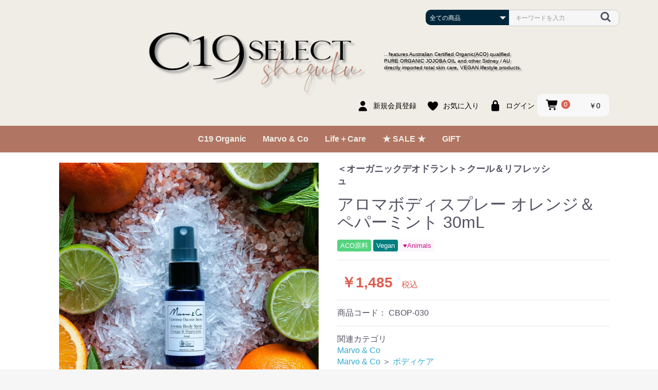

--- FILE ---
content_type: text/html; charset=UTF-8
request_url: https://c19.jp/products/detail/45
body_size: 63227
content:
<!doctype html>
<html lang="ja">
<head prefix="og: http://ogp.me/ns# fb: http://ogp.me/ns/fb# product: http://ogp.me/ns/product#">
    <meta charset="utf-8">
    <meta name="viewport" content="width=device-width, initial-scale=1, shrink-to-fit=no">
    <meta name="eccube-csrf-token" content="FT_Niq6CtYI-OevuRymBVtmuz5utpdWLZ5PowlSw_-w">
    <title>C19 Select / アロマボディスプレー オレンジ＆ペパーミント 30mL</title>
                            <meta property="og:type" content="og:product" /><meta property="og:title" content="アロマボディスプレー オレンジ＆ペパーミント 30mL" />
<meta property="og:image" content="https://c19.jp//html/upload/save_image/1006212021_5f7c610529170.jpg" />
<meta property="og:description" content="" />
<meta property="og:url" content="https://c19.jp/products/detail/45" />
<meta property="product:price:amount" content="1485"/>
<meta property="product:price:currency" content="JPY"/>
<meta property="product:product_link" content="https://c19.jp/products/detail/45"/>
<meta property="product:retailer_title" content="アロマボディスプレー オレンジ＆ペパーミント 30mL"/>
        <link rel="icon" href="/html/user_data/assets/img/common/favicon.ico">
    <link rel="stylesheet" href="https://stackpath.bootstrapcdn.com/bootstrap/3.4.1/css/bootstrap.min.css" integrity="sha384-HSMxcRTRxnN+Bdg0JdbxYKrThecOKuH5zCYotlSAcp1+c8xmyTe9GYg1l9a69psu" crossorigin="anonymous">
    <link rel="stylesheet" href="https://use.fontawesome.com/releases/v5.3.1/css/all.css" integrity="sha384-mzrmE5qonljUremFsqc01SB46JvROS7bZs3IO2EmfFsd15uHvIt+Y8vEf7N7fWAU" crossorigin="anonymous">
    <link rel="stylesheet" href="//cdn.jsdelivr.net/jquery.slick/1.6.0/slick.css">
    <link rel="stylesheet" href="/html/template/c19Org/assets/css/style.css">
    
    <style>

.mark {
  background: linear-gradient(rgba(255,255,255,0.1), rgba(255,255,255,0.1), rgba( 234,217,199,0.4), rgba( 234,217,199,0.8));


}

.paidy_small {
    font-size: 0.6em;
}

.have_badge{
    position: relative;
    display: inline-block;
}
.have_badge img{
    display: block;
    height: auto;
}
.have_badge img:nth-of-type(2){
    position: absolute;
    top: 0%;
    left: 0%;
    width: 40%;
    height: auto;
}









        .slick-slider {
            margin-bottom: 30px;
        }

        .slick-dots {
            position: absolute;
            bottom: -45px;
            display: block;
            width: 100%;
            padding: 0;
            list-style: none;
            text-align: center;
        }

        .slick-dots li {
            position: relative;
            display: inline-block;
            width: 20px;
            height: 20px;
            margin: 0 5px;
            padding: 0;

            cursor: pointer;
        }

        .slick-dots li button {
            font-size: 0;
            line-height: 0;
            display: block;
            width: 20px;
            height: 20px;
            padding: 5px;
            cursor: pointer;
            color: transparent;
            border: 0;
            outline: none;
            background: transparent;
        }

        .slick-dots li button:hover,
        .slick-dots li button:focus {
            outline: none;
        }

        .slick-dots li button:hover:before,
        .slick-dots li button:focus:before {
            opacity: 1;
        }

        .slick-dots li button:before {
            content: " ";
            line-height: 20px;
            position: absolute;
            top: 0;
            left: 0;
            width: 12px;
            height: 12px;
            text-align: center;
            opacity: .25;
            background-color: black;
            border-radius: 50%;

        }

        .slick-dots li.slick-active button:before {
            opacity: .75;
            background-color: black;
        }

        .slick-dots li button.thumbnail img {
            width: 0;
            height: 0;
        }

        /* アコーディオン MarvoCo */
        .mc_txttab {
              position: relative;
              overflow: hidden;
              width: 100%;
              margin: 0 auto;
              color: #fff;
        }

        .mc_txttab input {
            position: absolute;
            z-index: -1;
            opacity: 0;
        }

        .mc_txttab label {
            font-weight: bold;
            line-height: 3;
            position: relative;
            display: block;
            padding: 0 0 0 1em;
            cursor: pointer;
            margin: 0 0 1px 0;
            background: lightslategray;
        }
.mc_iframewrap{
    position:relative;
    width:100%;
    height:100%;
    padding-top:75%;
}
.mc_iframewrap iframe{
    position:absolute;
    top:0;
    left:0;
    width:100%;
    height:100%;
}

.mc_txttab .mc_txttab-content {
  overflow: hidden;
  max-height: 0;
  -webkit-transition: max-height 0.5s;
  transition: max-height 0.5s;
  color: #333333;
  background: #eaeaea;
}

.mc_txttab .mc_txttab-content p {
  margin: 1em;
  font-size: 14px;
}

.mc_txttab p{
  margin-bottom:0px;
}

/* :checked */
.mc_txttab input:checked ~ .mc_txttab-content {
  max-height: 50em;
}

/*チェック ↓ */
.mc_txttab label:after{
  color: #fff;
  font-family:"FontAwesome";
  content:"▼";
  position: absolute;
  top: 0;
  right: 0;
  width: 2em;
  height: 3em;
}

/*チェック  ↑ */
.mc_txttab input:checked ~ label::after {
  color: #fff;
  font-family:"FontAwesome";
  content:"▲";
}

.mc_image_size img {
    display: block;
    width: 180px;
    height: auto;

}
.mc_outlet {
     border-style: dotted; 
     border-color: #ff6766;
     margin: 15px;
     padding: 10px;
}

    </style>

    <script src="https://code.jquery.com/jquery-3.3.1.min.js" integrity="sha256-FgpCb/KJQlLNfOu91ta32o/NMZxltwRo8QtmkMRdAu8=" crossorigin="anonymous"></script>
    <script>
        $(function() {
            $.ajaxSetup({
                'headers': {
                    'ECCUBE-CSRF-TOKEN': $('meta[name="eccube-csrf-token"]').attr('content')
                }
            });
        });
    </script>
                    <!-- ▼fontawesome -->
            <script src="https://kit.fontawesome.com/8c85a61e8c.js" crossorigin="anonymous"></script>
        <!-- ▲fontawesome -->

                        <style>
        .ec-productRole__tag.tag_9{
    color: white;    background-color: #55D47F;    border-color: #55D47F;    }
        .ec-productRole__tag.tag_7{
    color: white;    background-color: teal;    border-color: teal;    }
        .ec-productRole__tag.tag_8{
    color: #C71585;    background-color: #FCF6FC;    border-color: #FCF6FC;    }
    </style>

        <link rel="stylesheet" href="/html/user_data/assets/css/customize.css">
<script type="module" src="/html/plugin/Amplitude40/js/amplitude.js"></script>
<script type="module">

    const params = JSON.parse('{"apiKey":"f564b35bbbc113535737d547037b7c43","userId":null,"options":{"deviceId":"66c85901-434a-47fa-bbe0-f531537f6e08"}}')
    refineAmplitudeInit(params)

    window.addEventListener('load', () => {
        const setTitle = (params)=>{
            const title = document.title
            params['eventProperties']['タイトル'] = title
        }
        const generalTrackArgs = JSON.parse('{"eventInput":"[EC-CUBE] \u30da\u30fc\u30b8\u95b2\u89a7","eventProperties":{"Page Path":"\/products\/detail\/45","Page URL":"https:\/\/c19.jp\/products\/detail\/45"}}')
        setTitle(generalTrackArgs)
        const customEvent =  new CustomEvent('refine_amplitude_track',{detail:generalTrackArgs})
        window.dispatchEvent(customEvent)

        const logoutUrl = 'https://c19.jp/logout'
        $("a[href='"+ logoutUrl + "']").on('click',function (event){
            const logoutTrackArgs = JSON.parse('{"eventInput":"[EC-CUBE] \u30ed\u30b0\u30a2\u30a6\u30c8","userId":null}')
            const customEvent =  new CustomEvent('refine_amplitude_track',{detail:logoutTrackArgs})
            window.dispatchEvent(customEvent)
        });
    })
</script>
</head>
<body id="page_product_detail" class="product_page">

<div class="ec-layoutRole">
                <div class="ec-layoutRole__header">
                <!-- ▼GA4 -->
            <!-- Google tag (gtag.js) -->
<script async src="https://www.googletagmanager.com/gtag/js?id=G-N0KDY8467V"></script>
<script>
  window.dataLayer = window.dataLayer || [];
  function gtag(){dataLayer.push(arguments);}
  gtag('js', new Date());

  gtag('config', 'G-HX857T9SX2', {
      });
</script>
        <!-- ▲GA4 -->
    <!-- ▼ヘッダー アイテム検索 -->
            
<div class="ec-headerNaviRole" style="height:20px; padding: 30px 0 0 0; justify-content: flex-end;">
        <div class="ec-headerNaviRole__search">
            
<div class="ec-headerSearch">
    <form method="get" class="searchform" action="/products/list">
        <div class="ec-headerSearch__category">
            <div class="ec-select ec-select_search">
                            <select name="category_id" class="category_id"><option value="">全ての商品</option><option value="7">C19 Organic</option><option value="26">　ホホバオイル</option><option value="14">Marvo &amp; Co</option><option value="15">　スキンケア</option><option value="16">　ボディケア</option><option value="17">　ヘアケア</option><option value="19">　精 油・ロールオン</option><option value="22">Life＋Care</option><option value="37">　アロマ エプソムソルト</option><option value="35">　リビング</option><option value="34">　メール便</option><option value="36">　プロポリス</option><option value="33">★ SALE ★</option><option value="31">GIFT</option></select>
    
            </div>
        </div>
        <div class="ec-headerSearch__keyword">
            <div class="ec-input">
                <input type="search" name="name" maxlength="50" class="search-name" placeholder="キーワードを入力" />
                <button class="ec-headerSearch__keywordBtn" type="submit">
                    <div class="ec-icon">
                        <img src="/html/template/c19Org/assets/icon/search-dark.svg" alt="">
                    </div>
                </button>
            </div>
        </div>
    </form>
</div>

        </div>
        <div class="ec-headerRole__navSP">
            
<div class="ec-headerNavSP">
    <i class="fas fa-bars"></i>
</div>
        </div>
</div>
        <!-- ▲ヘッダー アイテム検索 -->
    <!-- ▼ロゴ -->
            
<style>

    .c19logo-container {
        display: flex;
        flex-flow: row nowrap;
        justify-content : center;
        align-items : center;
    }

    .c19logo-item {
        display: flex;
        flex-direction: column;
    }

    .c19logo-text {
        filter: drop-shadow(3px 3px 1px #909090 );
        text-align: left;
        color:black;
        font-size: 0.6em;
    }

</style>


<div class="ec-headerRole" >
    <div class="ec-headerRole__title">
        <div class="ec-headerTitle" >
            <div class="ec-headerTitle__title">
                <div class="c19logo-container">
                    <h1 style="height:160px; text-align: left;">
                        <a href="https://c19.jp/">
                            <img style="margin:-25px -10px -20px -10px; width:500px; height:190px; filter: drop-shadow(5px 5px 2px #909090 );
" src="/html/template/c19Org/assets/img/top/c19n.png" alt="C19 Select">
                        </a>
                    </h1>

                    <div class="c19logo-item">
                        <div class="c19logo-text">
...features Australian Certified Organic(ACO) qualified
                        </div>
                        <div class="c19logo-text">
PURE ORGANIC JOJOBA OIL and other Sidney / AU 
                        </div>
                        <div class="c19logo-text">
directly imported total skin care, VEGAN lifestyle products.
                        </div>
                        <div class="c19logo-text">
　
                        </div>
                    </div>
                </div>
            </div>
        </div>
    </div>
</div>
        <!-- ▲ロゴ -->
    <!-- ▼ヘッダー(商品検索・ログインナビ・カート) -->
            
<div class="ec-headerNaviRole" style="height:80px; padding-bottom:16px; margin-top:-40px; justify-content: flex-end;">
    <div class="ec-headerNaviRole__right">
        <div class="ec-headerNaviRole__nav">
            
<div class="ec-headerNav">
            <div class="ec-headerNav__item">
            <a href="https://c19.jp/entry">
                <i class="ec-headerNav__itemIcon fas fa-user fa-fw"></i>
                <span class="ec-headerNav__itemLink">新規会員登録</span>
            </a>
        </div>
                    <div class="ec-headerNav__item">
                <a href="https://c19.jp/mypage/favorite">
                    <i class="ec-headerNav__itemIcon fas fa-heart fa-fw"></i>
                    <span class="ec-headerNav__itemLink">お気に入り</span>
                </a>
            </div>
                <div class="ec-headerNav__item">
            <a href="https://c19.jp/mypage/login">
                <i class="ec-headerNav__itemIcon fas fa-lock fa-fw"></i>
                <span class="ec-headerNav__itemLink">ログイン</span>
            </a>
        </div>
    </div>

        </div>
        <div class="ec-headerRole__cart">
            <div class="ec-cartNaviWrap">
    <div class="ec-cartNavi">
        <i class="ec-cartNavi__icon fas fa-shopping-cart">
            <span class="ec-cartNavi__badge">0</span>
        </i>
        <div class="ec-cartNavi__label">
            <div class="ec-cartNavi__price">￥0</div>
        </div>
    </div>
            <div class="ec-cartNaviNull">
            <div class="ec-cartNaviNull__message">
                <p>現在カート内に商品はございません。</p>
            </div>
        </div>
    </div>

        </div>
    </div>
</div>
        <!-- ▲ヘッダー(商品検索・ログインナビ・カート) -->
    <!-- ▼カテゴリナビ(PC) -->
            
<style>
    .ec-itemNav__nav li ul li a {
        color:#B07663;
        background: #B07663;
        padding: 8px  4px  8px  4px;
        font-weight: bold;
    }
</style>




<div class="ec-categoryNaviRole" style="background:#B07663; max-width: 2000px; margin: auto;">
    <div class="ec-itemNav">
        <ul class="ec-itemNav__nav">
                            <li>
                            <a   style="color:#F0EDE6; background:#B07663;" href="https://c19.jp/products/list?category_id=7">
        C19 Organic
    </a>
            <ul>
                            <li>
                            <a   style="color:#F0EDE6; background:#B07663;" href="https://c19.jp/products/list?category_id=26">
        ホホバオイル
    </a>
    
                </li>
                    </ul>
    
                </li>
                            <li>
                            <a   style="color:#F0EDE6; background:#B07663;" href="https://c19.jp/products/list?category_id=14">
        Marvo &amp; Co
    </a>
            <ul>
                            <li>
                            <a   style="color:#F0EDE6; background:#B07663;" href="https://c19.jp/products/list?category_id=15">
        スキンケア
    </a>
    
                </li>
                            <li>
                            <a   style="color:#F0EDE6; background:#B07663;" href="https://c19.jp/products/list?category_id=16">
        ボディケア
    </a>
    
                </li>
                            <li>
                            <a   style="color:#F0EDE6; background:#B07663;" href="https://c19.jp/products/list?category_id=17">
        ヘアケア
    </a>
    
                </li>
                            <li>
                            <a   style="color:#F0EDE6; background:#B07663;" href="https://c19.jp/products/list?category_id=19">
        精 油・ロールオン
    </a>
    
                </li>
                    </ul>
    
                </li>
                            <li>
                            <a   style="color:#F0EDE6; background:#B07663;" href="https://c19.jp/products/list?category_id=22">
        Life＋Care
    </a>
            <ul>
                            <li>
                            <a   style="color:#F0EDE6; background:#B07663;" href="https://c19.jp/products/list?category_id=37">
        アロマ エプソムソルト
    </a>
    
                </li>
                            <li>
                            <a   style="color:#F0EDE6; background:#B07663;" href="https://c19.jp/products/list?category_id=35">
        リビング
    </a>
    
                </li>
                            <li>
                            <a   style="color:#F0EDE6; background:#B07663;" href="https://c19.jp/products/list?category_id=34">
        メール便
    </a>
    
                </li>
                            <li>
                            <a   style="color:#F0EDE6; background:#B07663;" href="https://c19.jp/products/list?category_id=36">
        プロポリス
    </a>
    
                </li>
                    </ul>
    
                </li>
                            <li>
                            <a   style="color:#F0EDE6; background:#B07663;" href="https://c19.jp/products/list?category_id=33">
        ★ SALE ★
    </a>
    
                </li>
                            <li>
                            <a   style="color:#F0EDE6; background:#B07663;" href="https://c19.jp/products/list?category_id=31">
        GIFT
    </a>
    
                </li>
                    </ul>
    </div>
</div>
        <!-- ▲カテゴリナビ(PC) -->

        </div>
    
        
    <div class="ec-layoutRole__contents">
                
                
        <div class="ec-layoutRole__main">
                        
                            <div class="ec-productRole">
        <div class="ec-grid2">
            <div class="ec-grid2__cell">
                <div class="ec-sliderItemRole">

                    <div class="item_visual">
                        
        

                                                    <div class="slide-item">
                                <img src="/html/upload/save_image/1006212021_5f7c610529170.jpg">
                            </div>
                        
                        
                        
        

                                                    <div class="slide-item">
                                <img src="/html/upload/save_image/1006212028_5f7c610c02238.jpg">
                            </div>
                        
                        
                        
        

                                                    <div class="slide-item">
                                <img src="/html/upload/save_image/1006212032_5f7c6110059f3.jpg">
                            </div>
                        
                        
                        
        

                                                    <div class="slide-item">
                                <img src="/html/upload/save_image/1006212037_5f7c611589dad.jpg">
                            </div>
                        
                        
                        
        

                                                    <div class="slide-item">
                                <img src="/html/upload/save_image/1006212040_5f7c6118b9696.jpg">
                            </div>
                        
                        
                                            </div>
                    <div class="item_nav">
                                                    <div class="slideThumb" data-index="0"><img src="/html/upload/save_image/1006212021_5f7c610529170.jpg"></div>
                                                    <div class="slideThumb" data-index="1"><img src="/html/upload/save_image/1006212028_5f7c610c02238.jpg"></div>
                                                    <div class="slideThumb" data-index="2"><img src="/html/upload/save_image/1006212032_5f7c6110059f3.jpg"></div>
                                                    <div class="slideThumb" data-index="3"><img src="/html/upload/save_image/1006212037_5f7c611589dad.jpg"></div>
                                                    <div class="slideThumb" data-index="4"><img src="/html/upload/save_image/1006212040_5f7c6118b9696.jpg"></div>
                                            </div>
                </div>
            </div>
            <div class="ec-grid2__cell">
                <div class="ec-productRole__profile">
                    
                    <div style="font-weight:bold;font-size: 110%;" class="ec-productRole__description">＜オーガニックデオドラント＞クール＆リフレッシュ　　　　　　
                    </div>

                    <div class="ec-productRole__title">
                        <h2 class="ec-headingTitle">アロマボディスプレー オレンジ＆ペパーミント 30mL</h2>
                    </div>
                                        <ul class="ec-productRole__tags">
                                                    <li class="ec-productRole__tag tag_9">ACO原料</li>
                                                    <li class="ec-productRole__tag tag_7">Vegan</li>
                                                    <li class="ec-productRole__tag tag_8">♥Animals</li>
                                            </ul>
                    
                                                                                                                            <div class="ec-productRole__price">
                                                    <div class="ec-price">
                                <span class="ec-price__price">￥1,485</span>
                                <span class="ec-price__tax">税込</span>
                            </div>
                        <span class="_paidy-promotional-messaging paidy_small" data-amount="￥1,485"></span>

                    </div>
                                                                <div class="ec-productRole__code">
                            商品コード： <span class="product-code-default">CBOP-030</span>
                        </div>
                                                                                    <div class="ec-productRole__category">
                            <div>関連カテゴリ</div>
                                                            <ul>
                                    <li>
                                                                                    <a href="https://c19.jp/products/list?category_id=14">Marvo &amp; Co</a>                                    </li>
                                </ul>
                                                            <ul>
                                    <li>
                                                                                    <a href="https://c19.jp/products/list?category_id=14">Marvo &amp; Co</a>                                            <span>＞</span>                                            <a href="https://c19.jp/products/list?category_id=16">ボディケア</a>                                    </li>
                                </ul>
                                                    </div>
                                                                                                    
                    
                    <form action="https://c19.jp/products/add_cart/45" method="post" id="form1" name="form1">
                                                    <div class="ec-productRole__actions">
                                                                <div class="ec-numberInput"><span>数量</span>
                                    <input type="number" id="quantity" name="quantity" required="required" min="1" maxlength="9" class="form-control" value="1" />
                                    
                                </div>
                            </div>
                            <div class="ec-productRole__btn">
                                <button type="submit" class="ec-blockBtn--action add-cart">
                                    カートに入れる
                                </button>
                            </div>
                        
                        <input type="hidden" id="product_id" name="product_id" value="45" /><input type="hidden" id="ProductClass" name="ProductClass" value="54" /><input type="hidden" id="_token" name="_token" value="G18fnh1H_ow-nwtE3EdJRk258UwJwUjKGVtV6Y7Wz9s" />
                    </form>
                                        
                    <div class="ec-modal">
                        <div class="ec-modal-overlay">
                            <div class="ec-modal-wrap">
                                <span class="ec-modal-close"><span class="ec-icon"><img src="/html/template/c19Org/assets/icon/cross-dark.svg" alt=""/></span></span>
                                <div id="ec-modal-header" class="text-center">カートに追加しました。</div>
                                <div class="ec-modal-box">
                                    <div class="ec-role">
                                        <span class="ec-inlineBtn--cancel">お買い物を続ける</span>
                                        <a href="https://c19.jp/cart" class="ec-inlineBtn--action">カートへ進む</a>
                                    </div>
                                </div>
                            </div>
                        </div>
                    </div>
                                            <form action="https://c19.jp/products/add_favorite/45" method="post">
                            <div class="ec-productRole__btn">
                                                                    <button type="submit" id="favorite" class="ec-blockBtn--cancel">
                                        お気に入りに追加
                                    </button>
                                                            </div>
                        </form>
                    
                                        <div class="ec-productRole__sharebuttons"></div><hr>
                    <div class="ec-productRole__description">＜オーガニックデオドラント＞クール＆リフレッシュ　　　　　　　　　　　　　　　　　　　　<br />
<br />
<span class="mark">オーストラリア発、ACO認定オーガニックのクリーンアロマスプレー。</span><br />
<br />
<b>製品の特長</b><br />
サトウキビ由来のオーガニックエタノールが肌を清潔に保ち、<span class="mark">スイートオレンジとペパーミントのオーガニック精油</span>が爽やかに香ります。<br />
軽やかな使い心地で、汗ばむ季節やリフレッシュしたい瞬間にぴったり。<br />
<br />
<b>こんな時におすすめ</b><br />
・暑い日のお出かけ前やスポーツ後に<br />
・爽やかな香りをまとうフレグランス感覚で<br />
・お部屋やファブリックをクリーンな印象にしたい時に<br />
・清潔感を保ちたい時に<br />
<br />
<b>香りのひととき</b><br />
みずみずしいスイートオレンジの香りに、ペパーミントのすっとした清涼感をブレンド。<br />
朝のスタートや気分を切り替えたい午後にも心地よく寄り添う、<br />
透明感のあるナチュラルな香りです。<br />
<br />
<b>厳選された植物成分</b><br />
スイートオレンジ油<br />
・明るく優しい香りが、気分を前向きに整えます。<br />
セイヨウハッカ油<br />
・爽快感のある香りで肌をすっきり清潔に保ちます。<br />
グリセリン<br />
・植物由来の保湿成分。肌のうるおいを保ちます。<br />
エタノール（サトウキビ由来）<br />
・オーガニック由来のエタノールで、すっきりとした使用感に。<br />
<br />
<b>心地よく使うために</b><br />
・よく振ってから、ワキや首すじ、腕など汗の気になる部分にスプレーしてください。<br />
・清涼感を感じたい時や、香りをまといたい時にも。<br />
・布製品や空間に軽くスプレーして、香りをお楽しみください。<br />
・顔への直接噴霧はお避けください。<br />
<br />
<b>商品情報</b><br />
内容量：100ｍL<br />
原産国：オーストラリア<br />
Vegan認証取得<br />
<br />
<b>保管方法</b><br />
直射日光や高温多湿を避け、冷暗所に保管してください。<br />
天然精油を使用しているため、香りや色調が変化する場合がありますが品質には問題ありません。<br />
<br />
<b>使用期限</b><br />
未開封の場合、製造から2年以内が目安です。開封後は<span class="mark">6ヶ月以内を目安にご使用ください。</span>
                    </div>
                </div>
            </div>
        </div>

        <div class="ec-productRole__relatedproducts"></div>
                     <div class="ec-productRole__description">
                 <HR>
<div class="mc_image_size"><img src="/html/template/c19Org/assets/img/common/mc_aco.jpg"  ></div>
<br>
■ACO Certified Organicとは<br>
世界で最も認定基準が厳しいと言われている食品基準のオーガニック認定機関です。 <br>
Marvo&Coの全ての商品はこのオーガニック認定を受けているので、安心してお使いいただけます。<br> 

<br>
<br>
<div class="mc_image_size"><img src="/html/template/c19Org/assets/img/common/mc_bunny.jpg"  ></div>
<br>

■NOT TESTED ON ANIMALとは<br>
すべての商品は動物実験を行っておりません。<br> 
皆さんで動物を犠牲にしないライフスタイルを取り入れていきましょう。 <br>
<br>
<br>
<div class="mc_image_size"><img src="/html/template/c19Org/assets/img/common/mc_vegan.jpg"  ></div>
<br>
■【英国ヴィーガン協会認証基準】 
<br>
英国ヴィーガン協会（The Vegan Society）の認証ラベルは、その製品に動物性食品や素材が 含まれていないことを保証しています。 
<br>
ACOのオーガニック認定と共に、英国ヴィーガン協会の公認により、 100%植物原料だけで製造された製品であることを証明されております。 
<br>
<br>

<div class="mc_txttab"><input id="tab-1" name="tabs" type="checkbox" />
<label for="tab-1">
■全成分
</label><div class="mc_txttab-content"><p>
エタノール、※水、グリセリン、スイートオレンジ油、セイヨウハッカ油   <br> 
※【植物由来】のエタノールを使用<br>
◆添加物、界面活性剤、保存剤、人工香料等の化学薬品は一切使用していません。<br> 
</p></div></div>

<div class="mc_txttab"><input id="tab-2" name="tabs" type="checkbox" />
<label for="tab-2">
■ご使用上及び保管上の注意 <br>
</label><div class="mc_txttab-content"><p>
お肌に異常が生じていないかよく注意して使用してください。<br>
化粧品がお肌に合わないとき即ち次のような場合には使用を中止してください。<br>
そのまま化粧品類の使用を続けますと症状を悪化させることがありますので、皮膚専門医等にご相談されることをおすすめします。<br>
<br>
・使用中、赤み、はれ、かゆみ、刺激、色抜け（白斑等）や黒ずみ等の異常があらわれた場合 <br>
・使用したお肌に、直射日光があたって上記のような異常があらわれた場合 <br><br>
目に入ったときは、ただちに洗い流してください。<br> 
乳幼児のての届かないところに保管してください。<br> 
極端に高温または低温の場所、直射日光のあたる場所には保管しないでください。<br><br>
・直射日光、極端な高温又は低温下での保管は避けてください。<br>
・成分の特質により色味が変化する場合がありますが、品質に異常はありません。<br>
・本製品の原材料はオーガニックのため毎回香りや質感が異なる場合があります。<br><br>
</p></div></div>

<div class="mc_txttab"><input id="tab-3" name="tabs" type="checkbox" />
<label for="tab-3">
■英国ヴィーガン協会認証基準
</label><div class="mc_txttab-content"><p>
●動物性原材料：認証された製品の製造業者や生産者は動物性製品または動物性副産物を製品や製品の製造過程で使用しない。<br> 
●動物実験：自社における製品開発や製造過程でいかなる種類の動物実験も行わない、 そして行ったことはない。また、外部委託も行わない。 <br>
●遺伝子組換え作物：遺伝子組換え作物の開発や生産に動物遺伝子や動物由来の物質を含んでいない、そして含んだことがない。<br>
</p></div></div>
            </div>
            </div>
    
    
    <script>
gtag('event', 'view_item', {
  currency: 'JPY',
  value: 1485,
  items: [
    {
      item_id: '45',
      item_name: 'アロマボディスプレー オレンジ＆ペパーミント 30mL',
      price: 1485
    }
  ]
});
</script>
    
    
    
    
    
    
    
    
    
    
    
    

                                </div>

                    </div>

        
                <div class="ec-layoutRole__footer">
                <!-- ▼フッター -->
            
<style>
    .c19_sns_icon {
        margin: 4px;
        align-items: center;
</style>

<div class="ec-footerRole" style="margin-top:40px;">
    <div class="ec-footerRole__inner">
        <ul class="ec-footerNavi">
            <li class="ec-footerNavi__link" >
                <a href="https://c19.jp/help/about">当サイトについて</a>
            </li>
            <li class="ec-footerNavi__link">
                <a href="https://c19.jp/help/privacy">プライバシーポリシー</a>
            </li>
            <li class="ec-footerNavi__link">
                <a href="https://c19.jp/help/tradelaw">特定商取引法に基づく表記</a>
            </li>
            <li class="ec-footerNavi__link">
                <a href="https://c19.jp/contact">お問い合わせ</a>
            </li>
            <div class="c19_sns_icon">
                    <a href="https://www.facebook.com/c19select.wellness/" target="_blank">
                        <img style="width:32px; margin:10px;" src="/html/template/c19Org/assets/icon/c19-facebookw.svg">
                    </a>
                    <a href="https://www.instagram.com/c19select.wellness/" target="_blank">
                        <img style="width:32px; margin:10px;" src="/html/template/c19Org/assets/icon/c19-instagramw.svg">
                    </a>
            </div>
        </ul>

        <div class="ec-footerTitle">
            <div class="ec-footerTitle__logo">
                        <a href="https://c19.jp/">
                            <img style="width:200px; height:60px;" src="/html/template/c19Org/assets/img/top/c19logow.png" alt="C19 Select">
                        </a>
            </div>
            <div class="ec-footerTitle__copyright" >copyright (c) C19 Select all rights reserved.</div>
        </div>
    </div>
</div>
        <!-- ▲フッター -->

        </div>
    </div><!-- ec-layoutRole -->

<div class="ec-overlayRole"></div>
<div class="ec-drawerRoleClose"><i class="fas fa-times"></i></div>
<div class="ec-drawerRole">
                    <!-- ▼商品検索 -->
            
<div class="ec-headerSearch">
    <form method="get" class="searchform" action="/products/list">
        <div class="ec-headerSearch__category">
            <div class="ec-select ec-select_search">
                            <select name="category_id" class="category_id"><option value="">全ての商品</option><option value="7">C19 Organic</option><option value="26">　ホホバオイル</option><option value="14">Marvo &amp; Co</option><option value="15">　スキンケア</option><option value="16">　ボディケア</option><option value="17">　ヘアケア</option><option value="19">　精 油・ロールオン</option><option value="22">Life＋Care</option><option value="37">　アロマ エプソムソルト</option><option value="35">　リビング</option><option value="34">　メール便</option><option value="36">　プロポリス</option><option value="33">★ SALE ★</option><option value="31">GIFT</option></select>
    
            </div>
        </div>
        <div class="ec-headerSearch__keyword">
            <div class="ec-input">
                <input type="search" name="name" maxlength="50" class="search-name" placeholder="キーワードを入力" />
                <button class="ec-headerSearch__keywordBtn" type="submit">
                    <div class="ec-icon">
                        <img src="/html/template/c19Org/assets/icon/search-dark.svg" alt="">
                    </div>
                </button>
            </div>
        </div>
    </form>
</div>

        <!-- ▲商品検索 -->
    <!-- ▼カテゴリナビ(SP) -->
            


<div class="ec-headerCategoryArea">
    <div class="ec-headerCategoryArea__heading" style="background:#A8ACA2;">
            <div class="c19_sns_icon" style=" margin:-8px;" >
                <center>
                    <a href="https://www.facebook.com/c19select.wellness/" target="_blank">
                        <img style="width:32px; margin:10px;" src="/html/template/c19Org/assets/icon/c19-facebookw.svg">
                    </a>
                    <a href="https://www.instagram.com/c19select.wellness/" target="_blank">
                        <img style="width:32px; margin:10px;" src="/html/template/c19Org/assets/icon/c19-instagramw.svg">
                    </a>
                    
                </center>
            </div>
    </div>
    <div class="ec-headerCategoryArea__heading">
        <p>カテゴリ一覧</p>
    </div>
    <div class="ec-itemNav">
        <ul class="ec-itemNav__nav">
                            <li>
                            <a href="https://c19.jp/products/list?category_id=7">
        C19 Organic
    </a>
            <ul>
                            <li>
                            <a href="https://c19.jp/products/list?category_id=26">
        ホホバオイル
    </a>
    
                </li>
                    </ul>
    
                </li>
                            <li>
                            <a href="https://c19.jp/products/list?category_id=14">
        Marvo &amp; Co
    </a>
            <ul>
                            <li>
                            <a href="https://c19.jp/products/list?category_id=15">
        スキンケア
    </a>
    
                </li>
                            <li>
                            <a href="https://c19.jp/products/list?category_id=16">
        ボディケア
    </a>
    
                </li>
                            <li>
                            <a href="https://c19.jp/products/list?category_id=17">
        ヘアケア
    </a>
    
                </li>
                            <li>
                            <a href="https://c19.jp/products/list?category_id=19">
        精 油・ロールオン
    </a>
    
                </li>
                    </ul>
    
                </li>
                            <li>
                            <a href="https://c19.jp/products/list?category_id=22">
        Life＋Care
    </a>
            <ul>
                            <li>
                            <a href="https://c19.jp/products/list?category_id=37">
        アロマ エプソムソルト
    </a>
    
                </li>
                            <li>
                            <a href="https://c19.jp/products/list?category_id=35">
        リビング
    </a>
    
                </li>
                            <li>
                            <a href="https://c19.jp/products/list?category_id=34">
        メール便
    </a>
    
                </li>
                            <li>
                            <a href="https://c19.jp/products/list?category_id=36">
        プロポリス
    </a>
    
                </li>
                    </ul>
    
                </li>
                            <li>
                            <a href="https://c19.jp/products/list?category_id=33">
        ★ SALE ★
    </a>
    
                </li>
                            <li>
                            <a href="https://c19.jp/products/list?category_id=31">
        GIFT
    </a>
    
                </li>
                    </ul>
    </div>
</div>
        <!-- ▲カテゴリナビ(SP) -->
    <!-- ▼ログインナビ(SP) -->
            
<style>
.ec-drawerRole {
    background: #B07663;
}
</style>

<div class="ec-headerLinkArea" style="background:#D1B6A8;">
    <div class="ec-headerLink__list" style="background:#D1B6A8;">
        <a class="ec-headerLink__item" style="background:#D1B6A8;" href="https://c19.jp/cart">
            <div class="ec-headerLink__icon">
                <i class="fas fa-shopping-cart fa-fw"></i>
            </div>
            <span>カートを見る</span>
        </a>
                    <a class="ec-headerLink__item" style="background:#D1B6A8;" href="https://c19.jp/entry">
                <div class="ec-headerLink__icon">
                    <i class="fas fa-user fa-fw"></i>
                </div>
                <span>新規会員登録</span>
            </a>
                            <a class="ec-headerLink__item" style="background:#D1B6A8;" href="https://c19.jp/mypage/favorite">
                    <div class="ec-headerLink__icon">
                        <i class="fas fa-heart fa-fw"></i>
                    </div>
                    <span>お気に入り</span>
                </a>
                        <a class="ec-headerLink__item" style="background:#D1B6A8;" href="https://c19.jp/mypage/login">
                <div class="ec-headerLink__icon">
                    <i class="fas fa-lock fa-fw"></i>
                </div>
                <span>ログイン</span>
            </a>
                <a class="ec-headerLink__item" style="background:#D1B6A8;" href="https://c19.jp/">
            <div class="ec-headerLink__icon">
                <i class="fas fa-home fa-fw"></i>
            </div>
            <span>ホームに戻る</span>
        </a>
    </div>
</div>
        <!-- ▲ログインナビ(SP) -->

    </div>
<div class="ec-blockTopBtn pagetop">ページトップへ</div>
<script src="https://stackpath.bootstrapcdn.com/bootstrap/3.4.1/js/bootstrap.min.js" integrity="sha384-aJ21OjlMXNL5UyIl/XNwTMqvzeRMZH2w8c5cRVpzpU8Y5bApTppSuUkhZXN0VxHd" crossorigin="anonymous"></script>
<script src="https://cdn.jsdelivr.net/jquery.slick/1.6.0/slick.min.js"></script>
<script>
var eccube_lang = {
    "common.delete_confirm":"削除してもよろしいですか?"
}
</script><script src="/html/template/c19Org/assets/js/function.js"></script>
<script src="/html/template/c19Org/assets/js/eccube.js"></script>
<script src="https://cdn.paidy.com/promotional-messaging/general/paidy-opt-v2.js" defer="defer"></script>

    

<script type="application/ld+json">
{
  "@context": "https://schema.org/",
  "@type": "Product",
  "name": "アロマボディスプレー オレンジ＆ペパーミント 30mL",
  "image": [
          "https://c19.jp/user_data/assets/img/save_image/1006212021_5f7c610529170.jpg",          "https://c19.jp/user_data/assets/img/save_image/1006212028_5f7c610c02238.jpg",          "https://c19.jp/user_data/assets/img/save_image/1006212032_5f7c6110059f3.jpg",          "https://c19.jp/user_data/assets/img/save_image/1006212037_5f7c611589dad.jpg",          "https://c19.jp/user_data/assets/img/save_image/1006212040_5f7c6118b9696.jpg"      ],
  "description": "＜オーガニックデオドラント＞クール＆リフレッシュ　　　　　　　　　　　　　　　　　　　　

オーストラリア発、ACO認定オーガニックのクリーンアロマスプレー。

製品の特長
サトウキビ由来のオーガニックエタノールが肌を清潔に保ち、スイートオレンジとペパーミントのオーガニック精油が爽やかに香ります。
軽やかな使い心地で、汗ばむ季節やリフレッシュしたい瞬間にぴったり。

こんな時におすすめ
・暑い日のお出かけ前やスポーツ後に
・爽やかな香りをまとうフレグランス感覚で
・お部屋やファブリックをクリーンな印象にしたい時に
・清潔感を保ちたい時に

香りのひととき
みずみずしいスイートオレンジの香りに、ペパーミントのすっとした清涼感をブレンド。
朝のスタートや気分を切り替えたい午後にも心地よく寄り添う、
透明感のあるナチュラルな香りです。

厳選された植物成分
スイートオレンジ油
・明るく優しい香りが、気分を前向きに整えます。
セイヨウハッカ油
・爽快感のある香りで肌をすっきり清潔に保ちます。
グリセリン
・植物由来の保湿成分。肌のうるおいを保ちます。
エタノール（サトウキビ由来）
・オーガニック由来のエタノールで、すっきりとした使用感に。

心地よく使うために
・よく振ってから、ワキや首すじ、腕など汗の気になる部分にスプレーしてください。
・清涼感を感じたい時や、香りをまといたい時にも。
・布製品や空間に軽くスプレーして、香りをお楽しみください。
・顔への直接噴霧はお避けください。

商品情報
内容量：100ｍL
原産国：オーストラリア
Vegan認証取得

保管方法
直射日光や高温多湿を避け、冷暗所に保管してください。
天然精油を使用しているため、香りや色調が変化する場合がありますが品質には問題ありません。

使用期限
未開封の場合、製造から2年以内が目安です。開封後は6ヶ月以内を目安にご使用ください。",
  "sku": "CBOP-030",
  "mpn": "CBOP-030",
  "brand": {
    "@type": "Brand",
    "name": "C19 Organic"
  },
  "offers": {
    "@type": "Offer",
    "url": "https://c19.jp/products/detail/45",
    "priceCurrency": "JPY",
    "price": "1485",
    "priceValidUntil": "2027-01-27",
    "availability": "https://schema.org/InStock",
    "itemCondition": "https://schema.org/NewCondition",
    "seller": {
      "@type": "Organization",
      "name": "C19 Select"
    },
	"hasMerchantReturnPolicy": { "@type":
	"MerchantReturnPolicy", "applicableCountry": "JP", "returnPolicyCategory": "https://schema.org/MerchantReturnFiniteReturnWindow",
	"merchantReturnDays": 7, "returnMethod": "https://schema.org/ReturnByMail", "returnFees":
	"https://schema.org/FreeReturn" }, "shippingDetails": { "@type": "OfferShippingDetails",
	"shippingRate": { "@type": "MonetaryAmount", "value": "0", "currency": "JPY" },
	"shippingDestination": { "@type": "DefinedRegion", "addressCountry": "JP" }, "deliveryTime":
	{ "@type": "ShippingDeliveryTime", "handlingTime": { "@type": "QuantitativeValue",
	"minValue": 1, "maxValue": 2, "unitCode": "d" }, "transitTime": { "@type": "QuantitativeValue",
	"minValue": 1, "maxValue": 3, "unitCode": "d" } } } }, "aggregateRating": { "@type":
	"AggregateRating", "ratingValue": "4.8",
	"reviewCount": "12" }

  }
}
</script>








<script>
  gtag('event', 'view_item', {
    currency: 'JPY',
    value: 1485,
    items: [{
    item_id: '45',
    item_name: 'アロマボディスプレー オレンジ＆ペパーミント 30mL',
    price: 1485,
    currency: 'JPY'
    }]
  });
</script>
    <script>

        eccube.classCategories = {"__unselected":{"__unselected":{"name":"\u9078\u629e\u3057\u3066\u304f\u3060\u3055\u3044","product_class_id":""}},"__unselected2":{"#":{"classcategory_id2":"","name":"","stock_find":true,"price01":"","price02":"1,350","price01_inc_tax":"","price02_inc_tax":"1,485","product_class_id":"54","product_code":"CBOP-030","sale_type":"1"}}};

        // 規格2に選択肢を割り当てる。
        function fnSetClassCategories(form, classcat_id2_selected) {
            var $form = $(form);
            var product_id = $form.find('input[name=product_id]').val();
            var $sele1 = $form.find('select[name=classcategory_id1]');
            var $sele2 = $form.find('select[name=classcategory_id2]');
            eccube.setClassCategories($form, product_id, $sele1, $sele2, classcat_id2_selected);
        }

            </script>
    <script>
        $(function() {
            // bfcache無効化
            $(window).bind('pageshow', function(event) {
                if (event.originalEvent.persisted) {
                    location.reload(true);
                }
            });

            $('.item_visual').slick({
                dots: false,
                arrows: false,
                responsive: [{
                    breakpoint: 768,
                    settings: {
                        dots: true
                    }
                }]
            });

            $('.slideThumb').on('click', function() {
                var index = $(this).attr('data-index');
                $('.item_visual').slick('slickGoTo', index, false);
            })
        });
    </script>
    <script>
        $(function() {
            $('.add-cart').on('click', function(event) {
                
                
                // 個数フォームのチェック
                if ($('#quantity').val() < 1) {
                    $('#quantity')[0].setCustomValidity('1以上で入力してください。');
                    return true;
                } else {
                    $('#quantity')[0].setCustomValidity('');
                }

                event.preventDefault();
                $form = $('#form1');
                $.ajax({
                    url: $form.attr('action'),
                    type: $form.attr('method'),
                    data: $form.serialize(),
                    dataType: 'json',
                    beforeSend: function(xhr, settings) {
                        // Buttonを無効にする
                        $('.add-cart').prop('disabled', true);
                    }
                }).done(function(data) {
                    // レスポンス内のメッセージをalertで表示
                    $.each(data.messages, function() {
                        $('#ec-modal-header').html(this);
                    });

                    $('.ec-modal').show()

                    // カートブロックを更新する
                    $.ajax({
                        url: "https://c19.jp/block/cart",
                        type: 'GET',
                        dataType: 'html'
                    }).done(function(html) {
                        $('.ec-headerRole__cart').html(html);
                    });
                }).fail(function(data) {
                    alert('カートへの追加に失敗しました。');
                }).always(function(data) {
                    // Buttonを有効にする
                    $('.add-cart').prop('disabled', false);
                });
            });
        });

        $('.ec-modal-overlay, .ec-modal .ec-inlineBtn--cancel').on('click', function() {
            $('.ec-modal').hide()
        });
    </script>
                <script>
    $(function () {
        $('#RelatedProduct-product_area').appendTo($('.ec-productRole__relatedproducts, .ec-layoutRole__mainWithColumnX, .ec-layoutRole__mainBetweenColumn'));
    });
</script>

<div id="RelatedProduct-product_area" class="ec-shelfRole">

<hr>
<div style="color:#00123F;font-weight:bold;font-size: 110%;" class="ec-productRole__description">
【 関連商品 】<br>
</div>

    <ul class="ec-shelfGrid">
        
                                        <li class="ec-shelfGrid__item">

                    <a href="https://c19.jp/products/detail/46">
                        <p class="ec-shelfGrid__item-image">
                            <img src="/html/upload/save_image/1006212807_5f7c62d7a42f8.jpg">
                        </p>
                        <p>アロマボディスプレー オレンジ＆ペパーミント 100mL</p>
                        <p>
                                                            ￥2,860
                                                    </p>
                        <p>
                                                </p>
                    </a>
                    <span></span>
                </li>
                    
                                        <li class="ec-shelfGrid__item">

                    <a href="https://c19.jp/products/detail/49">
                        <p class="ec-shelfGrid__item-image">
                            <img src="/html/upload/save_image/1006225805_5f7c77edba3fa.jpg">
                        </p>
                        <p>アロマボディスプレー ラベンダー＆ティーツリー 30mL</p>
                        <p>
                                                            ￥1,485
                                                    </p>
                        <p>
                                                </p>
                    </a>
                    <span></span>
                </li>
                    
                                        <li class="ec-shelfGrid__item">

                    <a href="https://c19.jp/products/detail/47">
                        <p class="ec-shelfGrid__item-image">
                            <img src="/html/upload/save_image/1006215423_5f7c68ffd21d9.jpg">
                        </p>
                        <p>アロマボディスプレー ジャングルウォーク 30mL</p>
                        <p>
                                                            ￥1,485
                                                    </p>
                        <p>
                                                </p>
                    </a>
                    <span></span>
                </li>
                        </ul>
</div>

                

<script type="text/javascript">

    var logon =false;





var oldcid = "";

function Restock(){
    if(oldcid != document.querySelector("input[name=ProductClass]").value){
       oldcid = document.querySelector("input[name=ProductClass]").value
    if(typeof stock_data == "undefined"){

       if(

           document.querySelector("#form1 > div.ec-productRole__btn > button").innerText == "入荷待ち"  ||
           document.querySelector("#form1 > div.ec-productRole__btn > button").innerText == "入荷待ち。"



       ){
            if(logon == false){
                document.getElementById("RestockInfo").style.display = "";
                document.querySelector(".ec-productRole__btn").querySelector("button").style.display = "none";
            }else{
                document.querySelector(".ec-productRole__btn").querySelector("button").style.display = "";
                $.ajax({
                dataType:"json",
                   type: "POST",
                   url: "https://c19.jp/restock_mail/get",
                   data: "cid="+document.querySelector("input[name=ProductClass]").value,
                   success: function(msg){
                    if(msg.status == "OK"){
                        if(msg.count == 0){
                            document.querySelector(".ec-productRole__btn").querySelector("button").style.display = "none";
                                document.getElementById("RestockButton").style.display = "";
                                document.getElementById("RestockButton").removeAttribute("disabled")
                        }else{
                            document.querySelector(".ec-productRole__btn").querySelector("button").style.display = "none";
                                document.getElementById("RestockButton").style.display = "";
                                document.getElementById("RestockButton").setAttribute("disabled","disabled")
                        }
                    }
                    }
                });
            }
        }else{
            document.getElementById("RestockInfo").style.display = "none";
            document.querySelector(".ec-productRole__btn").querySelector("button").style.display = "";
            document.getElementById("RestockButton").style.display = "none";
        }
    }else{
          if(

  (document.getElementById("stockview") == null && stock_data[0] == "×")
  || document.getElementById("stockview").innerHTML == "在庫: ×"
  ){
      if(logon == false){

              document.getElementById("RestockInfo").style.display = "";
         document.querySelector(".ec-productRole__btn").querySelector("button").style.display = "none";
  //                                   document.getElementById("RestockButton").setAttribute("disabled","disabled")
    //    document.getElementById("RestockButton").style.display = "";




      }else{
            document.querySelector(".ec-productRole__btn").querySelector("button").style.display = "";
        $.ajax({
dataType:"json",
   type: "POST",
   url: "https://c19.jp/restock_mail/get",
   data: "cid="+document.querySelector("input[name=ProductClass]").value,
   success: function(msg){
    if(msg.status == "OK"){
        if(msg.count == 0){
            document.querySelector(".ec-productRole__btn").querySelector("button").style.display = "none";
                document.getElementById("RestockButton").style.display = "";
                document.getElementById("RestockButton").removeAttribute("disabled")
        }else{
            document.querySelector(".ec-productRole__btn").querySelector("button").style.display = "none";
                document.getElementById("RestockButton").style.display = "";
                document.getElementById("RestockButton").setAttribute("disabled","disabled")
        }
    }
   }
 });
      }
  }else{
       document.getElementById("RestockInfo").style.display = "none";
         document.querySelector(".ec-productRole__btn").querySelector("button").style.display = "";
        document.getElementById("RestockButton").style.display = "none";
  }
    }
    }
}

function RestockAdd(){
                document.getElementById("RestockButton").setAttribute("disabled","disabled")
        $.ajax({
dataType:"json",
   type: "POST",
   url: "https://c19.jp/restock_mail/set",
   data: "pid=" +document.querySelector("input[name=product_id]").value + "&classid="+document.querySelector("input[name=ProductClass]").value +"&code=" + document.querySelector(".product-code-default").innerText,
   success: function(msg){
    if(msg.status == "OK"){
        window.location.reload();
    }
   }
 });

alert( "再入荷お知らせ登録が完了しました。" );

}

$(function() {

$(document.querySelector(".ec-productRole__btn")).after('<div id="RestockInfo" class="ec-productRole__btn"><button id="openModal" class="ec-blockBtn--action " type="button">再入荷お知らせ登録</button>' +
'<section id="modalArea" class="modalArea">'+
'<div id="modalBg" class="modalBg"></div>'+
'  <div class="modalWrapper">'+
'    <div class="modalContents">'+
'      <h3>再入荷お知らせ登録</h3>'+
'<p>会員のお客さまは、ログイン後、再入荷のお知らせメールを受信できます。<br><p>お手数ですが、ログインののちに再度商品詳細ページにお戻りください。<br><a href="https://c19.jp/mypage/login">⇨こちらからログイン</a></p><br>' +
'<p>会員登録がお済でない方は、会員登録をお願いいたします。<br><a href="https://c19.jp/entry">⇨こちらから会員登録</a></p><br>\n'+
'    </div>\n'+
'<div id="closeModal" class="closeModal">×</div>'+
'</div>'+
'</section></div>');
$(document.querySelector(".ec-productRole__btn")).after('<div class="ec-productRole__btn"><button type="button" class="ec-blockBtn--action " onclick="RestockAdd()" id="RestockButton">再入荷お知らせ登録</button></div>');
document.getElementById("RestockButton").style.display = "none";
document.getElementById("RestockInfo").style.display = "none";

if(logon == false){
      const modalArea = document.getElementById('modalArea');
  const openModal = document.getElementById('openModal');
  const closeModal = document.getElementById('closeModal');
  const modalBg = document.getElementById('modalBg');
  const toggle = [openModal,closeModal,modalBg];

  for(let i=0, len=toggle.length ; i<len ; i++){
    toggle[i].addEventListener('click',function(){
      modalArea.classList.toggle('is-show');
    },false);
  }

}

setInterval(function(){
    Restock();
},100);
});

</script>
    <style>
        #restock_mail_recommend_level {
            display: flex;
            flex-direction: column;
            flex-wrap: wrap;
        }
        #restock_mail_recommend_level label {
            position: relative;
            bottom: 18px;
            left: 20px;
            line-height: 0;
        }




        /* モーダルCSSここから */
        .modalArea {
            visibility: hidden; /* displayではなくvisibility */
            opacity : 0;
            position: fixed;
            z-index: 9999; /* サイトによってここの数値は調整 */
            top: 0;
            left: 0;
            width: 100%;
            height: 100%;
            transition: .4s;
            font-size: small;
        }

        .modalBg {
            width: 100%;
            height: 100%;
            background-color: rgba(30,30,30,0.9);
        }

        .modalWrapper {
            position: absolute;
            top: 50%;
            left: 50%;
            transform:translate(-50%,-50%);
            width: 70%;
            max-width: 500px;
            padding: 10px 30px;
            background-color: #fff;
        }

        .closeModal {
            position: absolute;
            top: 0.5rem;
            right: 1rem;
            cursor: pointer;
        }

        .is-show { /* モーダル表示用クラス */
            visibility: visible;
            opacity : 1;
        }
        /* モーダルCSSここまで */


        /* 以下ボタンスタイル */
        button {
            padding: 10px;
            background-color: #fff;
            border: 1px solid #282828;
            border-radius: 2px;
            cursor: pointer;
        }


    </style>



    
    <script src="/html/user_data/assets/js/customize.js"></script>
</body>
</html>


--- FILE ---
content_type: text/css
request_url: https://c19.jp/html/user_data/assets/css/customize.css
body_size: 563
content:
/* カスタマイズ用CSS */

.ec-cartNavi {
    border-radius: 10px;
}
.ec-footerRole  {
    background: #AC7561;
    border-top: 0px solid #F58C50;
}
.ec-headerSearch .ec-headerSearch__category .ec-select.ec-select_search {
    background: #00263B;
    
}

.ec-drawerRole {
    background: #F58C50;
}
.ec-headerLink__item {
    background: #00263B;
}

.ec-headerNav__itemLink{
    color: white;
    font-size: 50px;
}

.ec-layoutRole__header {
    background: #F0EDE6;
    margin-bottom: 20px;
}

.ec-headerLink__item {
    background: #FFB159;
}


.ec-headerNavSP {
        box-shadow: 2px 2px 2px 1px rgba(0, 0, 0, 0.2);
}

--- FILE ---
content_type: image/svg+xml
request_url: https://c19.jp/html/template/c19Org/assets/icon/c19-instagramw.svg
body_size: 5126
content:
<?xml version="1.0"?>
<svg xmlns="http://www.w3.org/2000/svg" xmlns:xlink="http://www.w3.org/1999/xlink" xmlns:svgjs="http://svgjs.com/svgjs" version="1.1" width="512" height="512" x="0" y="0" viewBox="0 0 508 508" style="enable-background:new 0 0 512 512" xml:space="preserve" class=""><g>
<g xmlns="http://www.w3.org/2000/svg">
	<g>
		<path d="M378.756,0h-249.58C57.948,0,0,57.964,0,129.216v249.572C0,450.036,57.948,508,129.176,508h249.58    C450.02,508,508,450.036,508,378.792V129.216C508,57.964,450.02,0,378.756,0z M500,378.792    c0,66.836-54.392,121.212-121.244,121.212h-249.58C62.36,500.004,8,445.628,8,378.792V129.216C8,62.376,62.36,8,129.176,8h249.58    C445.612,8,500,62.376,500,129.216V378.792z" fill="#ffffff" data-original="#000000" style="" class=""/>
	</g>
</g>
<g xmlns="http://www.w3.org/2000/svg">
	<g>
		<path d="M480.192,253.968c-2.208,0-4,1.792-4,4v112.024c0,57.568-48.632,106.2-106.2,106.2H138.004    c-57.564,0-106.196-48.632-106.196-106.2V138.008c0-57.568,48.632-106.2,106.196-106.2H369.08c2.208,0,4-1.792,4-4s-1.792-4-4-4    H138.004c-61.9,0-114.196,52.296-114.196,114.2v231.984c0,61.904,52.296,114.2,114.196,114.2h231.988    c61.904,0,114.2-52.296,114.2-114.2V257.968C484.192,255.76,482.4,253.968,480.192,253.968z" fill="#ffffff" data-original="#000000" style="" class=""/>
	</g>
</g>
<g xmlns="http://www.w3.org/2000/svg">
	<g>
		<path d="M449.808,58.188c-21.852-21.848-51.28-34.38-80.732-34.38c-2.208,0-4,1.792-4,4s1.792,4,4,4    c27.348,0,54.712,11.676,75.076,32.036c0.78,0.78,1.804,1.172,2.828,1.172s2.048-0.392,2.828-1.172    C451.372,62.28,451.372,59.748,449.808,58.188z" fill="#ffffff" data-original="#000000" style="" class=""/>
	</g>
</g>
<g xmlns="http://www.w3.org/2000/svg">
	<g>
		<path d="M480.192,166.668c-2.208,0-4,1.792-4,4v59.524c0,2.208,1.792,4,4,4s4-1.792,4-4v-59.524    C484.192,168.46,482.4,166.668,480.192,166.668z" fill="#ffffff" data-original="#000000" style="" class=""/>
	</g>
</g>
<g xmlns="http://www.w3.org/2000/svg">
	<g>
		<path d="M301.768,219.656c-11.112-15.372-28.976-24.548-47.776-24.548c-18.788,0-36.644,9.176-47.764,24.552    c-7.292,10.12-11.148,22-11.148,34.348c0,32.48,26.428,58.9,58.912,58.9c32.496,0,58.928-26.424,58.928-58.896    C312.92,241.688,309.068,229.812,301.768,219.656z M253.992,304.908c-28.072,0-50.912-22.832-50.912-50.9    c0-10.66,3.332-20.92,9.636-29.668c9.612-13.3,25.044-21.236,41.276-21.236c16.244,0,31.676,7.94,41.284,21.228    c6.312,8.776,9.644,19.036,9.644,29.676C304.92,282.076,282.076,304.908,253.992,304.908z" fill="#ffffff" data-original="#000000" style="" class=""/>
	</g>
</g>
<g xmlns="http://www.w3.org/2000/svg">
	<g>
		<path d="M380.984,218.252h-47.976c-1.388,0-2.68,0.72-3.408,1.904c-0.728,1.188-0.788,2.664-0.16,3.904    c3.56,7.04,5.86,18.844,5.86,30.08c0,44.792-36.476,81.232-81.308,81.232c-44.828,0-81.3-36.428-81.3-81.2    c0-11.288,2.296-23.108,5.852-30.108c0.628-1.24,0.572-2.72-0.156-3.904c-0.732-1.184-2.02-1.908-3.412-1.908h-47.96    c-2.208,0-4,1.792-4,4v127.456c0,18.792,16.484,35.276,35.28,35.276h191.392c18.804,0,35.296-16.484,35.296-35.28V222.252    C384.984,220.044,383.192,218.252,380.984,218.252z M376.984,349.704c0,14.276-13.008,27.276-27.296,27.276H158.296    c-14.276,0-27.28-13-27.28-27.276V226.256h37.972c-2.7,7.836-4.296,17.964-4.296,27.916c0,49.184,40.06,89.2,89.3,89.2    c49.244,0,89.308-40.028,89.308-89.232c0-9.916-1.6-20.032-4.308-27.888h37.992V349.704z" fill="#ffffff" data-original="#000000" style="" class=""/>
	</g>
</g>
<g xmlns="http://www.w3.org/2000/svg">
	<g>
		<path d="M375.868,131.116c-0.756-0.752-1.72-0.992-2.844-1.164l-52.244,0.18c-2.2,0.008-3.984,1.792-3.988,3.992l-0.12,52.868    c-0.004,1.068,0.42,2.088,1.172,2.84c0.752,0.748,1.768,1.168,2.828,1.168c0.004,0,0.008,0,0.012,0l52.376-0.188    c2.208-0.008,3.988-1.796,3.988-4v-52.86C377.048,132.888,376.624,131.868,375.868,131.116z M369.044,182.828l-44.364,0.16    l0.104-44.868l44.26-0.144V182.828z" fill="#ffffff" data-original="#000000" style="" class=""/>
	</g>
</g>
<g xmlns="http://www.w3.org/2000/svg">
	<g>
		<path d="M408.764,250c-2.208,0-4,1.792-4,4v95.708c0,30.872-24.192,55.056-55.076,55.056H158.296    c-30.876,0-55.06-24.184-55.06-55.056V158.3c0-30.88,24.188-55.064,55.06-55.064h191.392c31.224,0,55.684,24.452,55.684,55.672    c0,2.208,1.792,4,4,4s4-1.792,4-4c0-35.704-27.972-63.672-63.684-63.672H158.296c-35.36,0-63.06,27.704-63.06,63.064v191.404    c0,35.36,27.7,63.056,63.06,63.056h191.392c35.368,0,63.072-27.692,63.076-63.052V254C412.764,251.792,410.972,250,408.764,250z" fill="#ffffff" data-original="#000000" style="" class=""/>
	</g>
</g>
<g xmlns="http://www.w3.org/2000/svg">
</g>
<g xmlns="http://www.w3.org/2000/svg">
</g>
<g xmlns="http://www.w3.org/2000/svg">
</g>
<g xmlns="http://www.w3.org/2000/svg">
</g>
<g xmlns="http://www.w3.org/2000/svg">
</g>
<g xmlns="http://www.w3.org/2000/svg">
</g>
<g xmlns="http://www.w3.org/2000/svg">
</g>
<g xmlns="http://www.w3.org/2000/svg">
</g>
<g xmlns="http://www.w3.org/2000/svg">
</g>
<g xmlns="http://www.w3.org/2000/svg">
</g>
<g xmlns="http://www.w3.org/2000/svg">
</g>
<g xmlns="http://www.w3.org/2000/svg">
</g>
<g xmlns="http://www.w3.org/2000/svg">
</g>
<g xmlns="http://www.w3.org/2000/svg">
</g>
<g xmlns="http://www.w3.org/2000/svg">
</g>
</g></svg>


--- FILE ---
content_type: image/svg+xml
request_url: https://c19.jp/html/template/c19Org/assets/icon/c19-facebookw.svg
body_size: 3422
content:
<?xml version="1.0"?>
<svg xmlns="http://www.w3.org/2000/svg" xmlns:xlink="http://www.w3.org/1999/xlink" xmlns:svgjs="http://svgjs.com/svgjs" version="1.1" width="512" height="512" x="0" y="0" viewBox="0 0 508 508" style="enable-background:new 0 0 512 512" xml:space="preserve" class=""><g>
<g xmlns="http://www.w3.org/2000/svg">
	<g>
		<path d="M329.744,187.804c-0.76-0.828-1.828-1.3-2.952-1.3h-44.984V166.66c0-10.988,7.024-11.84,9.176-11.84h34.444    c2.208,0,4-1.792,4-4V98.212c0-2.204-1.78-3.992-3.984-4l-48.82-0.196c-51.816,0-70.276,35.844-70.276,69.388v23.104h-23.776    c-2.208,0-4,1.792-4,4V254c0,2.208,1.792,4,4,4h27.748v150.76c0,2.208,1.792,4,4,4h59.52c2.208,0,4-1.788,4-4v-35.716    c0-2.208-1.792-4-4-4s-4,1.792-4,4v31.716h-51.52V254c0-2.208-1.792-4-4-4h-27.748v-55.488h23.776c2.208,0,4-1.792,4-4v-27.104    c0-58.428,51.876-61.388,62.26-61.388l44.82,0.18v44.624h-30.444c-8.548,0-17.176,6.136-17.176,19.84v23.844c0,2.208,1.792,4,4,4    h44.612L317.448,250H273.84c-2.208,0-4,1.792-4,4v51.588c0,2.208,1.792,4,4,4s4-1.792,4-4V258h43.264    c2.072,0,3.8-1.58,3.984-3.648l5.688-63.492C330.876,189.74,330.504,188.632,329.744,187.804z" fill="#ffffff" data-original="#000000" style="" class=""/>
	</g>
</g>
<g xmlns="http://www.w3.org/2000/svg">
	<g>
		<path d="M378.764,0H129.18C57.952,0,0,57.964,0,129.212v249.576C0,450.036,57.952,508,129.18,508h249.584    C450.024,508,508,450.036,508,378.788V129.212C508,57.964,450.024,0,378.764,0z M500,378.788C500,445.624,445.612,500,378.764,500    H129.18C62.36,500,8,445.624,8,378.788V129.212C8,62.376,62.36,8,129.18,8h249.584C445.616,8,500,62.376,500,129.212V378.788z" fill="#ffffff" data-original="#000000" style="" class=""/>
	</g>
</g>
<g xmlns="http://www.w3.org/2000/svg">
	<g>
		<path d="M480.192,253.968c-2.208,0-4,1.792-4,4v112.02c0,57.568-48.632,106.204-106.2,106.204H138.004    c-57.564,0-106.196-48.636-106.196-106.204V138c0-57.564,48.632-106.192,106.196-106.188H369.08c2.208,0,4-1.792,4-4s-1.792-4-4-4    H138.004c-61.9,0-114.196,52.292-114.196,114.188v231.988c0,61.904,52.296,114.204,114.196,114.204h231.988    c61.904,0,114.2-52.3,114.2-114.208V257.968C484.192,255.76,482.4,253.968,480.192,253.968z" fill="#ffffff" data-original="#000000" style="" class=""/>
	</g>
</g>
<g xmlns="http://www.w3.org/2000/svg">
	<g>
		<path d="M449.808,58.188c-21.848-21.848-51.272-34.38-80.732-34.38c-2.208,0-4,1.792-4,4s1.792,4,4,4    c27.356,0,54.72,11.676,75.076,32.036c0.78,0.78,1.804,1.172,2.828,1.172s2.048-0.392,2.828-1.172    C451.372,62.28,451.372,59.752,449.808,58.188z" fill="#ffffff" data-original="#000000" style="" class=""/>
	</g>
</g>
<g xmlns="http://www.w3.org/2000/svg">
	<g>
		<path d="M480.192,166.668c-2.208,0-4,1.792-4,4v59.524c0,2.208,1.792,4,4,4s4-1.792,4-4v-59.524    C484.192,168.46,482.4,166.668,480.192,166.668z" fill="#ffffff" data-original="#000000" style="" class=""/>
	</g>
</g>
<g xmlns="http://www.w3.org/2000/svg">
</g>
<g xmlns="http://www.w3.org/2000/svg">
</g>
<g xmlns="http://www.w3.org/2000/svg">
</g>
<g xmlns="http://www.w3.org/2000/svg">
</g>
<g xmlns="http://www.w3.org/2000/svg">
</g>
<g xmlns="http://www.w3.org/2000/svg">
</g>
<g xmlns="http://www.w3.org/2000/svg">
</g>
<g xmlns="http://www.w3.org/2000/svg">
</g>
<g xmlns="http://www.w3.org/2000/svg">
</g>
<g xmlns="http://www.w3.org/2000/svg">
</g>
<g xmlns="http://www.w3.org/2000/svg">
</g>
<g xmlns="http://www.w3.org/2000/svg">
</g>
<g xmlns="http://www.w3.org/2000/svg">
</g>
<g xmlns="http://www.w3.org/2000/svg">
</g>
<g xmlns="http://www.w3.org/2000/svg">
</g>
</g></svg>


--- FILE ---
content_type: application/javascript
request_url: https://c19.jp/html/plugin/Amplitude40/js/amplitude.js
body_size: 106818
content:
(function(){const e=document.createElement("link").relList;if(e&&e.supports&&e.supports("modulepreload"))return;for(const n of document.querySelectorAll('link[rel="modulepreload"]'))i(n);new MutationObserver(n=>{for(const o of n)if(o.type==="childList")for(const l of o.addedNodes)l.tagName==="LINK"&&l.rel==="modulepreload"&&i(l)}).observe(document,{childList:!0,subtree:!0});function t(n){const o={};return n.integrity&&(o.integrity=n.integrity),n.referrerPolicy&&(o.referrerPolicy=n.referrerPolicy),n.crossOrigin==="use-credentials"?o.credentials="include":n.crossOrigin==="anonymous"?o.credentials="omit":o.credentials="same-origin",o}function i(n){if(n.ep)return;n.ep=!0;const o=t(n);fetch(n.href,o)}})();var Be;(r=>{r.INIT_BEFORE="refine_amplitude_init_before",r.TRACK="refine_amplitude_track",r.TRACK_RECEIVED="refine_amplitude_received"})(Be||(Be={}));function pt(){return typeof window=="object"&&(window==null?void 0:window.document)!==void 0}var $t=function(){var r;if(pt()){var e=window,t=Array;if(e.Prototype!==void 0&&((r=t.prototype)===null||r===void 0?void 0:r.toJSON)!==void 0)return delete t.prototype.toJSON,!0}return!1},ht=typeof globalThis<"u"?globalThis:typeof window<"u"?window:typeof global<"u"?global:typeof self<"u"?self:{},it={},er={get exports(){return it},set exports(r){it=r}};(function(r){(function(e){function t(p,N){var v=(p&65535)+(N&65535),L=(p>>16)+(N>>16)+(v>>16);return L<<16|v&65535}function i(p,N){return p<<N|p>>>32-N}function n(p,N,v,L,G,j){return t(i(t(t(N,p),t(L,j)),G),v)}function o(p,N,v,L,G,j,X){return n(N&v|~N&L,p,N,G,j,X)}function l(p,N,v,L,G,j,X){return n(N&L|v&~L,p,N,G,j,X)}function f(p,N,v,L,G,j,X){return n(N^v^L,p,N,G,j,X)}function m(p,N,v,L,G,j,X){return n(v^(N|~L),p,N,G,j,X)}function O(p,N){p[N>>5]|=128<<N%32,p[(N+64>>>9<<4)+14]=N;var v,L,G,j,X,y=1732584193,g=-271733879,b=-1732584194,_=271733878;for(v=0;v<p.length;v+=16)L=y,G=g,j=b,X=_,y=o(y,g,b,_,p[v],7,-680876936),_=o(_,y,g,b,p[v+1],12,-389564586),b=o(b,_,y,g,p[v+2],17,606105819),g=o(g,b,_,y,p[v+3],22,-1044525330),y=o(y,g,b,_,p[v+4],7,-176418897),_=o(_,y,g,b,p[v+5],12,1200080426),b=o(b,_,y,g,p[v+6],17,-1473231341),g=o(g,b,_,y,p[v+7],22,-45705983),y=o(y,g,b,_,p[v+8],7,1770035416),_=o(_,y,g,b,p[v+9],12,-1958414417),b=o(b,_,y,g,p[v+10],17,-42063),g=o(g,b,_,y,p[v+11],22,-1990404162),y=o(y,g,b,_,p[v+12],7,1804603682),_=o(_,y,g,b,p[v+13],12,-40341101),b=o(b,_,y,g,p[v+14],17,-1502002290),g=o(g,b,_,y,p[v+15],22,1236535329),y=l(y,g,b,_,p[v+1],5,-165796510),_=l(_,y,g,b,p[v+6],9,-1069501632),b=l(b,_,y,g,p[v+11],14,643717713),g=l(g,b,_,y,p[v],20,-373897302),y=l(y,g,b,_,p[v+5],5,-701558691),_=l(_,y,g,b,p[v+10],9,38016083),b=l(b,_,y,g,p[v+15],14,-660478335),g=l(g,b,_,y,p[v+4],20,-405537848),y=l(y,g,b,_,p[v+9],5,568446438),_=l(_,y,g,b,p[v+14],9,-1019803690),b=l(b,_,y,g,p[v+3],14,-187363961),g=l(g,b,_,y,p[v+8],20,1163531501),y=l(y,g,b,_,p[v+13],5,-1444681467),_=l(_,y,g,b,p[v+2],9,-51403784),b=l(b,_,y,g,p[v+7],14,1735328473),g=l(g,b,_,y,p[v+12],20,-1926607734),y=f(y,g,b,_,p[v+5],4,-378558),_=f(_,y,g,b,p[v+8],11,-2022574463),b=f(b,_,y,g,p[v+11],16,1839030562),g=f(g,b,_,y,p[v+14],23,-35309556),y=f(y,g,b,_,p[v+1],4,-1530992060),_=f(_,y,g,b,p[v+4],11,1272893353),b=f(b,_,y,g,p[v+7],16,-155497632),g=f(g,b,_,y,p[v+10],23,-1094730640),y=f(y,g,b,_,p[v+13],4,681279174),_=f(_,y,g,b,p[v],11,-358537222),b=f(b,_,y,g,p[v+3],16,-722521979),g=f(g,b,_,y,p[v+6],23,76029189),y=f(y,g,b,_,p[v+9],4,-640364487),_=f(_,y,g,b,p[v+12],11,-421815835),b=f(b,_,y,g,p[v+15],16,530742520),g=f(g,b,_,y,p[v+2],23,-995338651),y=m(y,g,b,_,p[v],6,-198630844),_=m(_,y,g,b,p[v+7],10,1126891415),b=m(b,_,y,g,p[v+14],15,-1416354905),g=m(g,b,_,y,p[v+5],21,-57434055),y=m(y,g,b,_,p[v+12],6,1700485571),_=m(_,y,g,b,p[v+3],10,-1894986606),b=m(b,_,y,g,p[v+10],15,-1051523),g=m(g,b,_,y,p[v+1],21,-2054922799),y=m(y,g,b,_,p[v+8],6,1873313359),_=m(_,y,g,b,p[v+15],10,-30611744),b=m(b,_,y,g,p[v+6],15,-1560198380),g=m(g,b,_,y,p[v+13],21,1309151649),y=m(y,g,b,_,p[v+4],6,-145523070),_=m(_,y,g,b,p[v+11],10,-1120210379),b=m(b,_,y,g,p[v+2],15,718787259),g=m(g,b,_,y,p[v+9],21,-343485551),y=t(y,L),g=t(g,G),b=t(b,j),_=t(_,X);return[y,g,b,_]}function R(p){var N,v="",L=p.length*32;for(N=0;N<L;N+=8)v+=String.fromCharCode(p[N>>5]>>>N%32&255);return v}function k(p){var N,v=[];for(v[(p.length>>2)-1]=void 0,N=0;N<v.length;N+=1)v[N]=0;var L=p.length*8;for(N=0;N<L;N+=8)v[N>>5]|=(p.charCodeAt(N/8)&255)<<N%32;return v}function u(p){return R(O(k(p),p.length*8))}function c(p,N){var v,L=k(p),G=[],j=[],X;for(G[15]=j[15]=void 0,L.length>16&&(L=O(L,p.length*8)),v=0;v<16;v+=1)G[v]=L[v]^909522486,j[v]=L[v]^1549556828;return X=O(G.concat(k(N)),512+N.length*8),R(O(j.concat(X),512+128))}function s(p){var N="0123456789abcdef",v="",L,G;for(G=0;G<p.length;G+=1)L=p.charCodeAt(G),v+=N.charAt(L>>>4&15)+N.charAt(L&15);return v}function a(p){return unescape(encodeURIComponent(p))}function d(p){return u(a(p))}function q(p){return s(d(p))}function K(p,N){return c(a(p),a(N))}function E(p,N){return s(K(p,N))}function I(p,N,v){return N?v?K(N,p):E(N,p):v?d(p):q(p)}r.exports?r.exports=I:e.md5=I})(ht)})(er);const tr=it,kt="%[a-f0-9]{2}",It=new RegExp("("+kt+")|([^%]+?)","gi"),St=new RegExp("("+kt+")+","gi");function nt(r,e){try{return[decodeURIComponent(r.join(""))]}catch{}if(r.length===1)return r;e=e||1;const t=r.slice(0,e),i=r.slice(e);return Array.prototype.concat.call([],nt(t),nt(i))}function rr(r){try{return decodeURIComponent(r)}catch{let e=r.match(It)||[];for(let t=1;t<e.length;t++)r=nt(e,t).join(""),e=r.match(It)||[];return r}}function ir(r){const e={"%FE%FF":"��","%FF%FE":"��"};let t=St.exec(r);for(;t;){try{e[t[0]]=decodeURIComponent(t[0])}catch{const n=rr(t[0]);n!==t[0]&&(e[t[0]]=n)}t=St.exec(r)}e["%C2"]="�";const i=Object.keys(e);for(const n of i)r=r.replace(new RegExp(n,"g"),e[n]);return r}function nr(r){if(typeof r!="string")throw new TypeError("Expected `encodedURI` to be of type `string`, got `"+typeof r+"`");try{return decodeURIComponent(r)}catch{return ir(r)}}function Dt(r,e){if(!(typeof r=="string"&&typeof e=="string"))throw new TypeError("Expected the arguments to be of type `string`");if(r===""||e==="")return[];const t=r.indexOf(e);return t===-1?[]:[r.slice(0,t),r.slice(t+e.length)]}function or(r,e){const t={};if(Array.isArray(e))for(const i of e){const n=Object.getOwnPropertyDescriptor(r,i);n!=null&&n.enumerable&&Object.defineProperty(t,i,n)}else for(const i of Reflect.ownKeys(r)){const n=Object.getOwnPropertyDescriptor(r,i);if(n.enumerable){const o=r[i];e(i,o,r)&&Object.defineProperty(t,i,n)}}return t}const sr=r=>r==null,ar=r=>encodeURIComponent(r).replace(/[!'()*]/g,e=>`%${e.charCodeAt(0).toString(16).toUpperCase()}`),ot=Symbol("encodeFragmentIdentifier");function ur(r){switch(r.arrayFormat){case"index":return e=>(t,i)=>{const n=t.length;return i===void 0||r.skipNull&&i===null||r.skipEmptyString&&i===""?t:i===null?[...t,[H(e,r),"[",n,"]"].join("")]:[...t,[H(e,r),"[",H(n,r),"]=",H(i,r)].join("")]};case"bracket":return e=>(t,i)=>i===void 0||r.skipNull&&i===null||r.skipEmptyString&&i===""?t:i===null?[...t,[H(e,r),"[]"].join("")]:[...t,[H(e,r),"[]=",H(i,r)].join("")];case"colon-list-separator":return e=>(t,i)=>i===void 0||r.skipNull&&i===null||r.skipEmptyString&&i===""?t:i===null?[...t,[H(e,r),":list="].join("")]:[...t,[H(e,r),":list=",H(i,r)].join("")];case"comma":case"separator":case"bracket-separator":{const e=r.arrayFormat==="bracket-separator"?"[]=":"=";return t=>(i,n)=>n===void 0||r.skipNull&&n===null||r.skipEmptyString&&n===""?i:(n=n===null?"":n,i.length===0?[[H(t,r),e,H(n,r)].join("")]:[[i,H(n,r)].join(r.arrayFormatSeparator)])}default:return e=>(t,i)=>i===void 0||r.skipNull&&i===null||r.skipEmptyString&&i===""?t:i===null?[...t,H(e,r)]:[...t,[H(e,r),"=",H(i,r)].join("")]}}function lr(r){let e;switch(r.arrayFormat){case"index":return(t,i,n)=>{if(e=/\[(\d*)]$/.exec(t),t=t.replace(/\[\d*]$/,""),!e){n[t]=i;return}n[t]===void 0&&(n[t]={}),n[t][e[1]]=i};case"bracket":return(t,i,n)=>{if(e=/(\[])$/.exec(t),t=t.replace(/\[]$/,""),!e){n[t]=i;return}if(n[t]===void 0){n[t]=[i];return}n[t]=[...n[t],i]};case"colon-list-separator":return(t,i,n)=>{if(e=/(:list)$/.exec(t),t=t.replace(/:list$/,""),!e){n[t]=i;return}if(n[t]===void 0){n[t]=[i];return}n[t]=[...n[t],i]};case"comma":case"separator":return(t,i,n)=>{const o=typeof i=="string"&&i.includes(r.arrayFormatSeparator),l=typeof i=="string"&&!o&&he(i,r).includes(r.arrayFormatSeparator);i=l?he(i,r):i;const f=o||l?i.split(r.arrayFormatSeparator).map(m=>he(m,r)):i===null?i:he(i,r);n[t]=f};case"bracket-separator":return(t,i,n)=>{const o=/(\[])$/.test(t);if(t=t.replace(/\[]$/,""),!o){n[t]=i&&he(i,r);return}const l=i===null?[]:i.split(r.arrayFormatSeparator).map(f=>he(f,r));if(n[t]===void 0){n[t]=l;return}n[t]=[...n[t],...l]};default:return(t,i,n)=>{if(n[t]===void 0){n[t]=i;return}n[t]=[...[n[t]].flat(),i]}}}function xt(r){if(typeof r!="string"||r.length!==1)throw new TypeError("arrayFormatSeparator must be single character string")}function H(r,e){return e.encode?e.strict?ar(r):encodeURIComponent(r):r}function he(r,e){return e.decode?nr(r):r}function Mt(r){return Array.isArray(r)?r.sort():typeof r=="object"?Mt(Object.keys(r)).sort((e,t)=>Number(e)-Number(t)).map(e=>r[e]):r}function Lt(r){const e=r.indexOf("#");return e!==-1&&(r=r.slice(0,e)),r}function cr(r){let e="";const t=r.indexOf("#");return t!==-1&&(e=r.slice(t)),e}function Ot(r,e){return e.parseNumbers&&!Number.isNaN(Number(r))&&typeof r=="string"&&r.trim()!==""?r=Number(r):e.parseBooleans&&r!==null&&(r.toLowerCase()==="true"||r.toLowerCase()==="false")&&(r=r.toLowerCase()==="true"),r}function vt(r){r=Lt(r);const e=r.indexOf("?");return e===-1?"":r.slice(e+1)}function gt(r,e){e={decode:!0,sort:!0,arrayFormat:"none",arrayFormatSeparator:",",parseNumbers:!1,parseBooleans:!1,...e},xt(e.arrayFormatSeparator);const t=lr(e),i=Object.create(null);if(typeof r!="string"||(r=r.trim().replace(/^[?#&]/,""),!r))return i;for(const n of r.split("&")){if(n==="")continue;const o=e.decode?n.replace(/\+/g," "):n;let[l,f]=Dt(o,"=");l===void 0&&(l=o),f=f===void 0?null:["comma","separator","bracket-separator"].includes(e.arrayFormat)?f:he(f,e),t(he(l,e),f,i)}for(const[n,o]of Object.entries(i))if(typeof o=="object"&&o!==null)for(const[l,f]of Object.entries(o))o[l]=Ot(f,e);else i[n]=Ot(o,e);return e.sort===!1?i:(e.sort===!0?Object.keys(i).sort():Object.keys(i).sort(e.sort)).reduce((n,o)=>{const l=i[o];return l&&typeof l=="object"&&!Array.isArray(l)?n[o]=Mt(l):n[o]=l,n},Object.create(null))}function qt(r,e){if(!r)return"";e={encode:!0,strict:!0,arrayFormat:"none",arrayFormatSeparator:",",...e},xt(e.arrayFormatSeparator);const t=l=>e.skipNull&&sr(r[l])||e.skipEmptyString&&r[l]==="",i=ur(e),n={};for(const[l,f]of Object.entries(r))t(l)||(n[l]=f);const o=Object.keys(n);return e.sort!==!1&&o.sort(e.sort),o.map(l=>{const f=r[l];return f===void 0?"":f===null?H(l,e):Array.isArray(f)?f.length===0&&e.arrayFormat==="bracket-separator"?H(l,e)+"[]":f.reduce(i(l),[]).join("&"):H(l,e)+"="+H(f,e)}).filter(l=>l.length>0).join("&")}function Ft(r,e){var n;e={decode:!0,...e};let[t,i]=Dt(r,"#");return t===void 0&&(t=r),{url:((n=t==null?void 0:t.split("?"))==null?void 0:n[0])??"",query:gt(vt(r),e),...e&&e.parseFragmentIdentifier&&i?{fragmentIdentifier:he(i,e)}:{}}}function Vt(r,e){e={encode:!0,strict:!0,[ot]:!0,...e};const t=Lt(r.url).split("?")[0]||"",i=vt(r.url),n={...gt(i,{sort:!1}),...r.query};let o=qt(n,e);o&&(o=`?${o}`);let l=cr(r.url);if(r.fragmentIdentifier){const f=new URL(t);f.hash=r.fragmentIdentifier,l=e[ot]?f.hash:`#${r.fragmentIdentifier}`}return`${t}${o}${l}`}function Gt(r,e,t){t={parseFragmentIdentifier:!0,[ot]:!1,...t};const{url:i,query:n,fragmentIdentifier:o}=Ft(r,t);return Vt({url:i,query:or(n,e),fragmentIdentifier:o},t)}function fr(r,e,t){const i=Array.isArray(e)?n=>!e.includes(n):(n,o)=>!e(n,o);return Gt(r,i,t)}const et=Object.freeze(Object.defineProperty({__proto__:null,exclude:fr,extract:vt,parse:gt,parseUrl:Ft,pick:Gt,stringify:qt,stringifyUrl:Vt},Symbol.toStringTag,{value:"Module"}));var Ye={},dr={get exports(){return Ye},set exports(r){Ye=r}};(function(r,e){(function(t,i){var n="0.7.33",o="",l="?",f="function",m="undefined",O="object",R="string",k="major",u="model",c="name",s="type",a="vendor",d="version",q="architecture",K="console",E="mobile",I="tablet",p="smarttv",N="wearable",v="embedded",L=350,G="Amazon",j="Apple",X="ASUS",y="BlackBerry",g="Browser",b="Chrome",_="Edge",ue="Firefox",le="Google",xe="Huawei",_e="LG",we="Microsoft",Me="Motorola",ce="Opera",Ee="Samsung",Ie="Sharp",Se="Sony",Oe="Xiaomi",Pe="Zebra",We="Facebook",Ue=function(T,A){var C={};for(var P in T)A[P]&&A[P].length%2===0?C[P]=A[P].concat(T[P]):C[P]=T[P];return C},Ne=function(T){for(var A={},C=0;C<T.length;C++)A[T[C].toUpperCase()]=T[C];return A},ge=function(T,A){return typeof T===R?Te(A).indexOf(Te(T))!==-1:!1},Te=function(T){return T.toLowerCase()},Le=function(T){return typeof T===R?T.replace(/[^\d\.]/g,o).split(".")[0]:i},fe=function(T,A){if(typeof T===R)return T=T.replace(/^\s\s*/,o),typeof A===m?T:T.substring(0,L)},de=function(T,A){for(var C=0,P,M,V,F,ee,ne;C<A.length&&!ee;){var Ve=A[C],Et=A[C+1];for(P=M=0;P<Ve.length&&!ee;)if(ee=Ve[P++].exec(T),ee)for(V=0;V<Et.length;V++)ne=ee[++M],F=Et[V],typeof F===O&&F.length>0?F.length===2?typeof F[1]==f?this[F[0]]=F[1].call(this,ne):this[F[0]]=F[1]:F.length===3?typeof F[1]===f&&!(F[1].exec&&F[1].test)?this[F[0]]=ne?F[1].call(this,ne,F[2]):i:this[F[0]]=ne?ne.replace(F[1],F[2]):i:F.length===4&&(this[F[0]]=ne?F[3].call(this,ne.replace(F[1],F[2])):i):this[F]=ne||i;C+=2}},qe=function(T,A){for(var C in A)if(typeof A[C]===O&&A[C].length>0){for(var P=0;P<A[C].length;P++)if(ge(A[C][P],T))return C===l?i:C}else if(ge(A[C],T))return C===l?i:C;return T},Ke={"1.0":"/8",1.2:"/1",1.3:"/3","2.0":"/412","2.0.2":"/416","2.0.3":"/417","2.0.4":"/419","?":"/"},Fe={ME:"4.90","NT 3.11":"NT3.51","NT 4.0":"NT4.0",2e3:"NT 5.0",XP:["NT 5.1","NT 5.2"],Vista:"NT 6.0",7:"NT 6.1",8:"NT 6.2",8.1:"NT 6.3",10:["NT 6.4","NT 10.0"],RT:"ARM"},re={browser:[[/\b(?:crmo|crios)\/([\w\.]+)/i],[d,[c,"Chrome"]],[/edg(?:e|ios|a)?\/([\w\.]+)/i],[d,[c,"Edge"]],[/(opera mini)\/([-\w\.]+)/i,/(opera [mobiletab]{3,6})\b.+version\/([-\w\.]+)/i,/(opera)(?:.+version\/|[\/ ]+)([\w\.]+)/i],[c,d],[/opios[\/ ]+([\w\.]+)/i],[d,[c,ce+" Mini"]],[/\bopr\/([\w\.]+)/i],[d,[c,ce]],[/(kindle)\/([\w\.]+)/i,/(lunascape|maxthon|netfront|jasmine|blazer)[\/ ]?([\w\.]*)/i,/(avant |iemobile|slim)(?:browser)?[\/ ]?([\w\.]*)/i,/(ba?idubrowser)[\/ ]?([\w\.]+)/i,/(?:ms|\()(ie) ([\w\.]+)/i,/(flock|rockmelt|midori|epiphany|silk|skyfire|ovibrowser|bolt|iron|vivaldi|iridium|phantomjs|bowser|quark|qupzilla|falkon|rekonq|puffin|brave|whale|qqbrowserlite|qq|duckduckgo)\/([-\w\.]+)/i,/(weibo)__([\d\.]+)/i],[c,d],[/(?:\buc? ?browser|(?:juc.+)ucweb)[\/ ]?([\w\.]+)/i],[d,[c,"UC"+g]],[/microm.+\bqbcore\/([\w\.]+)/i,/\bqbcore\/([\w\.]+).+microm/i],[d,[c,"WeChat(Win) Desktop"]],[/micromessenger\/([\w\.]+)/i],[d,[c,"WeChat"]],[/konqueror\/([\w\.]+)/i],[d,[c,"Konqueror"]],[/trident.+rv[: ]([\w\.]{1,9})\b.+like gecko/i],[d,[c,"IE"]],[/yabrowser\/([\w\.]+)/i],[d,[c,"Yandex"]],[/(avast|avg)\/([\w\.]+)/i],[[c,/(.+)/,"$1 Secure "+g],d],[/\bfocus\/([\w\.]+)/i],[d,[c,ue+" Focus"]],[/\bopt\/([\w\.]+)/i],[d,[c,ce+" Touch"]],[/coc_coc\w+\/([\w\.]+)/i],[d,[c,"Coc Coc"]],[/dolfin\/([\w\.]+)/i],[d,[c,"Dolphin"]],[/coast\/([\w\.]+)/i],[d,[c,ce+" Coast"]],[/miuibrowser\/([\w\.]+)/i],[d,[c,"MIUI "+g]],[/fxios\/([-\w\.]+)/i],[d,[c,ue]],[/\bqihu|(qi?ho?o?|360)browser/i],[[c,"360 "+g]],[/(oculus|samsung|sailfish|huawei)browser\/([\w\.]+)/i],[[c,/(.+)/,"$1 "+g],d],[/(comodo_dragon)\/([\w\.]+)/i],[[c,/_/g," "],d],[/(electron)\/([\w\.]+) safari/i,/(tesla)(?: qtcarbrowser|\/(20\d\d\.[-\w\.]+))/i,/m?(qqbrowser|baiduboxapp|2345Explorer)[\/ ]?([\w\.]+)/i],[c,d],[/(metasr)[\/ ]?([\w\.]+)/i,/(lbbrowser)/i,/\[(linkedin)app\]/i],[c],[/((?:fban\/fbios|fb_iab\/fb4a)(?!.+fbav)|;fbav\/([\w\.]+);)/i],[[c,We],d],[/safari (line)\/([\w\.]+)/i,/\b(line)\/([\w\.]+)\/iab/i,/(chromium|instagram)[\/ ]([-\w\.]+)/i],[c,d],[/\bgsa\/([\w\.]+) .*safari\//i],[d,[c,"GSA"]],[/headlesschrome(?:\/([\w\.]+)| )/i],[d,[c,b+" Headless"]],[/ wv\).+(chrome)\/([\w\.]+)/i],[[c,b+" WebView"],d],[/droid.+ version\/([\w\.]+)\b.+(?:mobile safari|safari)/i],[d,[c,"Android "+g]],[/(chrome|omniweb|arora|[tizenoka]{5} ?browser)\/v?([\w\.]+)/i],[c,d],[/version\/([\w\.\,]+) .*mobile\/\w+ (safari)/i],[d,[c,"Mobile Safari"]],[/version\/([\w(\.|\,)]+) .*(mobile ?safari|safari)/i],[d,c],[/webkit.+?(mobile ?safari|safari)(\/[\w\.]+)/i],[c,[d,qe,Ke]],[/(webkit|khtml)\/([\w\.]+)/i],[c,d],[/(navigator|netscape\d?)\/([-\w\.]+)/i],[[c,"Netscape"],d],[/mobile vr; rv:([\w\.]+)\).+firefox/i],[d,[c,ue+" Reality"]],[/ekiohf.+(flow)\/([\w\.]+)/i,/(swiftfox)/i,/(icedragon|iceweasel|camino|chimera|fennec|maemo browser|minimo|conkeror|klar)[\/ ]?([\w\.\+]+)/i,/(seamonkey|k-meleon|icecat|iceape|firebird|phoenix|palemoon|basilisk|waterfox)\/([-\w\.]+)$/i,/(firefox)\/([\w\.]+)/i,/(mozilla)\/([\w\.]+) .+rv\:.+gecko\/\d+/i,/(polaris|lynx|dillo|icab|doris|amaya|w3m|netsurf|sleipnir|obigo|mosaic|(?:go|ice|up)[\. ]?browser)[-\/ ]?v?([\w\.]+)/i,/(links) \(([\w\.]+)/i],[c,d],[/(cobalt)\/([\w\.]+)/i],[c,[d,/master.|lts./,""]]],cpu:[[/(?:(amd|x(?:(?:86|64)[-_])?|wow|win)64)[;\)]/i],[[q,"amd64"]],[/(ia32(?=;))/i],[[q,Te]],[/((?:i[346]|x)86)[;\)]/i],[[q,"ia32"]],[/\b(aarch64|arm(v?8e?l?|_?64))\b/i],[[q,"arm64"]],[/\b(arm(?:v[67])?ht?n?[fl]p?)\b/i],[[q,"armhf"]],[/windows (ce|mobile); ppc;/i],[[q,"arm"]],[/((?:ppc|powerpc)(?:64)?)(?: mac|;|\))/i],[[q,/ower/,o,Te]],[/(sun4\w)[;\)]/i],[[q,"sparc"]],[/((?:avr32|ia64(?=;))|68k(?=\))|\barm(?=v(?:[1-7]|[5-7]1)l?|;|eabi)|(?=atmel )avr|(?:irix|mips|sparc)(?:64)?\b|pa-risc)/i],[[q,Te]]],device:[[/\b(sch-i[89]0\d|shw-m380s|sm-[ptx]\w{2,4}|gt-[pn]\d{2,4}|sgh-t8[56]9|nexus 10)/i],[u,[a,Ee],[s,I]],[/\b((?:s[cgp]h|gt|sm)-\w+|galaxy nexus)/i,/samsung[- ]([-\w]+)/i,/sec-(sgh\w+)/i],[u,[a,Ee],[s,E]],[/((ipod|iphone)\d+,\d+)/i],[u,[a,j],[s,E]],[/(ipad\d+,\d+)/i],[u,[a,j],[s,I]],[/\((ip(?:hone|od)[\w ]*);/i],[u,[a,j],[s,E]],[/\((ipad);[-\w\),; ]+apple/i,/applecoremedia\/[\w\.]+ \((ipad)/i,/\b(ipad)\d\d?,\d\d?[;\]].+ios/i],[u,[a,j],[s,I]],[/(macintosh);/i],[u,[a,j]],[/\b((?:ag[rs][23]?|bah2?|sht?|btv)-a?[lw]\d{2})\b(?!.+d\/s)/i],[u,[a,xe],[s,I]],[/(?:huawei|honor)([-\w ]+)[;\)]/i,/\b(nexus 6p|\w{2,4}e?-[atu]?[ln][\dx][012359c][adn]?)\b(?!.+d\/s)/i],[u,[a,xe],[s,E]],[/\b(poco[\w ]+)(?: bui|\))/i,/\b; (\w+) build\/hm\1/i,/\b(hm[-_ ]?note?[_ ]?(?:\d\w)?) bui/i,/\b(redmi[\-_ ]?(?:note|k)?[\w_ ]+)(?: bui|\))/i,/\b(mi[-_ ]?(?:a\d|one|one[_ ]plus|note lte|max|cc)?[_ ]?(?:\d?\w?)[_ ]?(?:plus|se|lite)?)(?: bui|\))/i],[[u,/_/g," "],[a,Oe],[s,E]],[/\b(mi[-_ ]?(?:pad)(?:[\w_ ]+))(?: bui|\))/i],[[u,/_/g," "],[a,Oe],[s,I]],[/; (\w+) bui.+ oppo/i,/\b(cph[12]\d{3}|p(?:af|c[al]|d\w|e[ar])[mt]\d0|x9007|a101op)\b/i],[u,[a,"OPPO"],[s,E]],[/vivo (\w+)(?: bui|\))/i,/\b(v[12]\d{3}\w?[at])(?: bui|;)/i],[u,[a,"Vivo"],[s,E]],[/\b(rmx[12]\d{3})(?: bui|;|\))/i],[u,[a,"Realme"],[s,E]],[/\b(milestone|droid(?:[2-4x]| (?:bionic|x2|pro|razr))?:?( 4g)?)\b[\w ]+build\//i,/\bmot(?:orola)?[- ](\w*)/i,/((?:moto[\w\(\) ]+|xt\d{3,4}|nexus 6)(?= bui|\)))/i],[u,[a,Me],[s,E]],[/\b(mz60\d|xoom[2 ]{0,2}) build\//i],[u,[a,Me],[s,I]],[/((?=lg)?[vl]k\-?\d{3}) bui| 3\.[-\w; ]{10}lg?-([06cv9]{3,4})/i],[u,[a,_e],[s,I]],[/(lm(?:-?f100[nv]?|-[\w\.]+)(?= bui|\))|nexus [45])/i,/\blg[-e;\/ ]+((?!browser|netcast|android tv)\w+)/i,/\blg-?([\d\w]+) bui/i],[u,[a,_e],[s,E]],[/(ideatab[-\w ]+)/i,/lenovo ?(s[56]000[-\w]+|tab(?:[\w ]+)|yt[-\d\w]{6}|tb[-\d\w]{6})/i],[u,[a,"Lenovo"],[s,I]],[/(?:maemo|nokia).*(n900|lumia \d+)/i,/nokia[-_ ]?([-\w\.]*)/i],[[u,/_/g," "],[a,"Nokia"],[s,E]],[/(pixel c)\b/i],[u,[a,le],[s,I]],[/droid.+; (pixel[\daxl ]{0,6})(?: bui|\))/i],[u,[a,le],[s,E]],[/droid.+ (a?\d[0-2]{2}so|[c-g]\d{4}|so[-gl]\w+|xq-a\w[4-7][12])(?= bui|\).+chrome\/(?![1-6]{0,1}\d\.))/i],[u,[a,Se],[s,E]],[/sony tablet [ps]/i,/\b(?:sony)?sgp\w+(?: bui|\))/i],[[u,"Xperia Tablet"],[a,Se],[s,I]],[/ (kb2005|in20[12]5|be20[12][59])\b/i,/(?:one)?(?:plus)? (a\d0\d\d)(?: b|\))/i],[u,[a,"OnePlus"],[s,E]],[/(alexa)webm/i,/(kf[a-z]{2}wi)( bui|\))/i,/(kf[a-z]+)( bui|\)).+silk\//i],[u,[a,G],[s,I]],[/((?:sd|kf)[0349hijorstuw]+)( bui|\)).+silk\//i],[[u,/(.+)/g,"Fire Phone $1"],[a,G],[s,E]],[/(playbook);[-\w\),; ]+(rim)/i],[u,a,[s,I]],[/\b((?:bb[a-f]|st[hv])100-\d)/i,/\(bb10; (\w+)/i],[u,[a,y],[s,E]],[/(?:\b|asus_)(transfo[prime ]{4,10} \w+|eeepc|slider \w+|nexus 7|padfone|p00[cj])/i],[u,[a,X],[s,I]],[/ (z[bes]6[027][012][km][ls]|zenfone \d\w?)\b/i],[u,[a,X],[s,E]],[/(nexus 9)/i],[u,[a,"HTC"],[s,I]],[/(htc)[-;_ ]{1,2}([\w ]+(?=\)| bui)|\w+)/i,/(zte)[- ]([\w ]+?)(?: bui|\/|\))/i,/(alcatel|geeksphone|nexian|panasonic|sony(?!-bra))[-_ ]?([-\w]*)/i],[a,[u,/_/g," "],[s,E]],[/droid.+; ([ab][1-7]-?[0178a]\d\d?)/i],[u,[a,"Acer"],[s,I]],[/droid.+; (m[1-5] note) bui/i,/\bmz-([-\w]{2,})/i],[u,[a,"Meizu"],[s,E]],[/\b(sh-?[altvz]?\d\d[a-ekm]?)/i],[u,[a,Ie],[s,E]],[/(blackberry|benq|palm(?=\-)|sonyericsson|acer|asus|dell|meizu|motorola|polytron)[-_ ]?([-\w]*)/i,/(hp) ([\w ]+\w)/i,/(asus)-?(\w+)/i,/(microsoft); (lumia[\w ]+)/i,/(lenovo)[-_ ]?([-\w]+)/i,/(jolla)/i,/(oppo) ?([\w ]+) bui/i],[a,u,[s,E]],[/(archos) (gamepad2?)/i,/(hp).+(touchpad(?!.+tablet)|tablet)/i,/(kindle)\/([\w\.]+)/i,/(nook)[\w ]+build\/(\w+)/i,/(dell) (strea[kpr\d ]*[\dko])/i,/(le[- ]+pan)[- ]+(\w{1,9}) bui/i,/(trinity)[- ]*(t\d{3}) bui/i,/(gigaset)[- ]+(q\w{1,9}) bui/i,/(vodafone) ([\w ]+)(?:\)| bui)/i],[a,u,[s,I]],[/(surface duo)/i],[u,[a,we],[s,I]],[/droid [\d\.]+; (fp\du?)(?: b|\))/i],[u,[a,"Fairphone"],[s,E]],[/(u304aa)/i],[u,[a,"AT&T"],[s,E]],[/\bsie-(\w*)/i],[u,[a,"Siemens"],[s,E]],[/\b(rct\w+) b/i],[u,[a,"RCA"],[s,I]],[/\b(venue[\d ]{2,7}) b/i],[u,[a,"Dell"],[s,I]],[/\b(q(?:mv|ta)\w+) b/i],[u,[a,"Verizon"],[s,I]],[/\b(?:barnes[& ]+noble |bn[rt])([\w\+ ]*) b/i],[u,[a,"Barnes & Noble"],[s,I]],[/\b(tm\d{3}\w+) b/i],[u,[a,"NuVision"],[s,I]],[/\b(k88) b/i],[u,[a,"ZTE"],[s,I]],[/\b(nx\d{3}j) b/i],[u,[a,"ZTE"],[s,E]],[/\b(gen\d{3}) b.+49h/i],[u,[a,"Swiss"],[s,E]],[/\b(zur\d{3}) b/i],[u,[a,"Swiss"],[s,I]],[/\b((zeki)?tb.*\b) b/i],[u,[a,"Zeki"],[s,I]],[/\b([yr]\d{2}) b/i,/\b(dragon[- ]+touch |dt)(\w{5}) b/i],[[a,"Dragon Touch"],u,[s,I]],[/\b(ns-?\w{0,9}) b/i],[u,[a,"Insignia"],[s,I]],[/\b((nxa|next)-?\w{0,9}) b/i],[u,[a,"NextBook"],[s,I]],[/\b(xtreme\_)?(v(1[045]|2[015]|[3469]0|7[05])) b/i],[[a,"Voice"],u,[s,E]],[/\b(lvtel\-)?(v1[12]) b/i],[[a,"LvTel"],u,[s,E]],[/\b(ph-1) /i],[u,[a,"Essential"],[s,E]],[/\b(v(100md|700na|7011|917g).*\b) b/i],[u,[a,"Envizen"],[s,I]],[/\b(trio[-\w\. ]+) b/i],[u,[a,"MachSpeed"],[s,I]],[/\btu_(1491) b/i],[u,[a,"Rotor"],[s,I]],[/(shield[\w ]+) b/i],[u,[a,"Nvidia"],[s,I]],[/(sprint) (\w+)/i],[a,u,[s,E]],[/(kin\.[onetw]{3})/i],[[u,/\./g," "],[a,we],[s,E]],[/droid.+; (cc6666?|et5[16]|mc[239][23]x?|vc8[03]x?)\)/i],[u,[a,Pe],[s,I]],[/droid.+; (ec30|ps20|tc[2-8]\d[kx])\)/i],[u,[a,Pe],[s,E]],[/(ouya)/i,/(nintendo) ([wids3utch]+)/i],[a,u,[s,K]],[/droid.+; (shield) bui/i],[u,[a,"Nvidia"],[s,K]],[/(playstation [345portablevi]+)/i],[u,[a,Se],[s,K]],[/\b(xbox(?: one)?(?!; xbox))[\); ]/i],[u,[a,we],[s,K]],[/smart-tv.+(samsung)/i],[a,[s,p]],[/hbbtv.+maple;(\d+)/i],[[u,/^/,"SmartTV"],[a,Ee],[s,p]],[/(nux; netcast.+smarttv|lg (netcast\.tv-201\d|android tv))/i],[[a,_e],[s,p]],[/(apple) ?tv/i],[a,[u,j+" TV"],[s,p]],[/crkey/i],[[u,b+"cast"],[a,le],[s,p]],[/droid.+aft(\w)( bui|\))/i],[u,[a,G],[s,p]],[/\(dtv[\);].+(aquos)/i,/(aquos-tv[\w ]+)\)/i],[u,[a,Ie],[s,p]],[/(bravia[\w ]+)( bui|\))/i],[u,[a,Se],[s,p]],[/(mitv-\w{5}) bui/i],[u,[a,Oe],[s,p]],[/\b(roku)[\dx]*[\)\/]((?:dvp-)?[\d\.]*)/i,/hbbtv\/\d+\.\d+\.\d+ +\([\w ]*; *(\w[^;]*);([^;]*)/i],[[a,fe],[u,fe],[s,p]],[/\b(android tv|smart[- ]?tv|opera tv|tv; rv:)\b/i],[[s,p]],[/((pebble))app/i],[a,u,[s,N]],[/droid.+; (glass) \d/i],[u,[a,le],[s,N]],[/droid.+; (wt63?0{2,3})\)/i],[u,[a,Pe],[s,N]],[/(quest( 2)?)/i],[u,[a,We],[s,N]],[/(tesla)(?: qtcarbrowser|\/[-\w\.]+)/i],[a,[s,v]],[/droid .+?; ([^;]+?)(?: bui|\) applew).+? mobile safari/i],[u,[s,E]],[/droid .+?; ([^;]+?)(?: bui|\) applew).+?(?! mobile) safari/i],[u,[s,I]],[/\b((tablet|tab)[;\/]|focus\/\d(?!.+mobile))/i],[[s,I]],[/(phone|mobile(?:[;\/]| [ \w\/\.]*safari)|pda(?=.+windows ce))/i],[[s,E]],[/(android[-\w\. ]{0,9});.+buil/i],[u,[a,"Generic"]]],engine:[[/windows.+ edge\/([\w\.]+)/i],[d,[c,_+"HTML"]],[/webkit\/537\.36.+chrome\/(?!27)([\w\.]+)/i],[d,[c,"Blink"]],[/(presto)\/([\w\.]+)/i,/(webkit|trident|netfront|netsurf|amaya|lynx|w3m|goanna)\/([\w\.]+)/i,/ekioh(flow)\/([\w\.]+)/i,/(khtml|tasman|links)[\/ ]\(?([\w\.]+)/i,/(icab)[\/ ]([23]\.[\d\.]+)/i],[c,d],[/rv\:([\w\.]{1,9})\b.+(gecko)/i],[d,c]],os:[[/microsoft (windows) (vista|xp)/i],[c,d],[/(windows) nt 6\.2; (arm)/i,/(windows (?:phone(?: os)?|mobile))[\/ ]?([\d\.\w ]*)/i,/(windows)[\/ ]?([ntce\d\. ]+\w)(?!.+xbox)/i],[c,[d,qe,Fe]],[/(win(?=3|9|n)|win 9x )([nt\d\.]+)/i],[[c,"Windows"],[d,qe,Fe]],[/ip[honead]{2,4}\b(?:.*os ([\w]+) like mac|; opera)/i,/cfnetwork\/.+darwin/i],[[d,/_/g,"."],[c,"iOS"]],[/(mac os x) ?([\w\. ]*)/i,/(macintosh|mac_powerpc\b)(?!.+haiku)/i],[[c,"Mac OS"],[d,/_/g,"."]],[/droid ([\w\.]+)\b.+(android[- ]x86|harmonyos)/i],[d,c],[/(android|webos|qnx|bada|rim tablet os|maemo|meego|sailfish)[-\/ ]?([\w\.]*)/i,/(blackberry)\w*\/([\w\.]*)/i,/(tizen|kaios)[\/ ]([\w\.]+)/i,/\((series40);/i],[c,d],[/\(bb(10);/i],[d,[c,y]],[/(?:symbian ?os|symbos|s60(?=;)|series60)[-\/ ]?([\w\.]*)/i],[d,[c,"Symbian"]],[/mozilla\/[\d\.]+ \((?:mobile|tablet|tv|mobile; [\w ]+); rv:.+ gecko\/([\w\.]+)/i],[d,[c,ue+" OS"]],[/web0s;.+rt(tv)/i,/\b(?:hp)?wos(?:browser)?\/([\w\.]+)/i],[d,[c,"webOS"]],[/crkey\/([\d\.]+)/i],[d,[c,b+"cast"]],[/(cros) [\w]+ ([\w\.]+\w)/i],[[c,"Chromium OS"],d],[/(nintendo|playstation) ([wids345portablevuch]+)/i,/(xbox); +xbox ([^\);]+)/i,/\b(joli|palm)\b ?(?:os)?\/?([\w\.]*)/i,/(mint)[\/\(\) ]?(\w*)/i,/(mageia|vectorlinux)[; ]/i,/([kxln]?ubuntu|debian|suse|opensuse|gentoo|arch(?= linux)|slackware|fedora|mandriva|centos|pclinuxos|red ?hat|zenwalk|linpus|raspbian|plan 9|minix|risc os|contiki|deepin|manjaro|elementary os|sabayon|linspire)(?: gnu\/linux)?(?: enterprise)?(?:[- ]linux)?(?:-gnu)?[-\/ ]?(?!chrom|package)([-\w\.]*)/i,/(hurd|linux) ?([\w\.]*)/i,/(gnu) ?([\w\.]*)/i,/\b([-frentopcghs]{0,5}bsd|dragonfly)[\/ ]?(?!amd|[ix346]{1,2}86)([\w\.]*)/i,/(haiku) (\w+)/i],[c,d],[/(sunos) ?([\w\.\d]*)/i],[[c,"Solaris"],d],[/((?:open)?solaris)[-\/ ]?([\w\.]*)/i,/(aix) ((\d)(?=\.|\)| )[\w\.])*/i,/\b(beos|os\/2|amigaos|morphos|openvms|fuchsia|hp-ux)/i,/(unix) ?([\w\.]*)/i],[c,d]]},Z=function(T,A){if(typeof T===O&&(A=T,T=i),!(this instanceof Z))return new Z(T,A).getResult();var C=T||(typeof t!==m&&t.navigator&&t.navigator.userAgent?t.navigator.userAgent:o),P=A?Ue(re,A):re;return this.getBrowser=function(){var M={};return M[c]=i,M[d]=i,de.call(M,C,P.browser),M.major=Le(M.version),M},this.getCPU=function(){var M={};return M[q]=i,de.call(M,C,P.cpu),M},this.getDevice=function(){var M={};return M[a]=i,M[u]=i,M[s]=i,de.call(M,C,P.device),M},this.getEngine=function(){var M={};return M[c]=i,M[d]=i,de.call(M,C,P.engine),M},this.getOS=function(){var M={};return M[c]=i,M[d]=i,de.call(M,C,P.os),M},this.getResult=function(){return{ua:this.getUA(),browser:this.getBrowser(),engine:this.getEngine(),os:this.getOS(),device:this.getDevice(),cpu:this.getCPU()}},this.getUA=function(){return C},this.setUA=function(M){return C=typeof M===R&&M.length>L?fe(M,L):M,this},this.setUA(C),this};Z.VERSION=n,Z.BROWSER=Ne([c,d,k]),Z.CPU=Ne([q]),Z.DEVICE=Ne([u,a,s,K,E,p,I,N,v]),Z.ENGINE=Z.OS=Ne([c,d]),r.exports&&(e=r.exports=Z),e.UAParser=Z;var oe=typeof t!==m&&(t.jQuery||t.Zepto);if(oe&&!oe.ua){var D=new Z;oe.ua=D.getResult(),oe.ua.get=function(){return D.getUA()},oe.ua.set=function(T){D.setUA(T);var A=D.getResult();for(var C in A)oe.ua[C]=A[C]}}})(typeof window=="object"?window:ht)})(dr,Ye);const pr=Ye;var Ze={},hr={get exports(){return Ze},set exports(r){Ze=r}};(function(r,e){(function(t,i){var n="0.7.31",o="",l="?",f="function",m="undefined",O="object",R="string",k="major",u="model",c="name",s="type",a="vendor",d="version",q="architecture",K="console",E="mobile",I="tablet",p="smarttv",N="wearable",v="embedded",L=275,G="Amazon",j="Apple",X="ASUS",y="BlackBerry",g="Browser",b="Chrome",_="Edge",ue="Firefox",le="Google",xe="Huawei",_e="LG",we="Microsoft",Me="Motorola",ce="Opera",Ee="Samsung",Ie="Sony",Se="Xiaomi",Oe="Zebra",Pe="Facebook",We=function(D,T){var A={};for(var C in D)T[C]&&T[C].length%2===0?A[C]=T[C].concat(D[C]):A[C]=D[C];return A},Ue=function(D){for(var T={},A=0;A<D.length;A++)T[D[A].toUpperCase()]=D[A];return T},Ne=function(D,T){return typeof D===R?ge(T).indexOf(ge(D))!==-1:!1},ge=function(D){return D.toLowerCase()},Te=function(D){return typeof D===R?D.replace(/[^\d\.]/g,o).split(".")[0]:i},Le=function(D,T){if(typeof D===R)return D=D.replace(/^\s\s*/,o).replace(/\s\s*$/,o),typeof T===m?D:D.substring(0,L)},fe=function(D,T){for(var A=0,C,P,M,V,F,ee;A<T.length&&!F;){var ne=T[A],Ve=T[A+1];for(C=P=0;C<ne.length&&!F;)if(F=ne[C++].exec(D),F)for(M=0;M<Ve.length;M++)ee=F[++P],V=Ve[M],typeof V===O&&V.length>0?V.length===2?typeof V[1]==f?this[V[0]]=V[1].call(this,ee):this[V[0]]=V[1]:V.length===3?typeof V[1]===f&&!(V[1].exec&&V[1].test)?this[V[0]]=ee?V[1].call(this,ee,V[2]):i:this[V[0]]=ee?ee.replace(V[1],V[2]):i:V.length===4&&(this[V[0]]=ee?V[3].call(this,ee.replace(V[1],V[2])):i):this[V]=ee||i;A+=2}},de=function(D,T){for(var A in T)if(typeof T[A]===O&&T[A].length>0){for(var C=0;C<T[A].length;C++)if(Ne(T[A][C],D))return A===l?i:A}else if(Ne(T[A],D))return A===l?i:A;return D},qe={"1.0":"/8",1.2:"/1",1.3:"/3","2.0":"/412","2.0.2":"/416","2.0.3":"/417","2.0.4":"/419","?":"/"},Ke={ME:"4.90","NT 3.11":"NT3.51","NT 4.0":"NT4.0",2e3:"NT 5.0",XP:["NT 5.1","NT 5.2"],Vista:"NT 6.0",7:"NT 6.1",8:"NT 6.2",8.1:"NT 6.3",10:["NT 6.4","NT 10.0"],RT:"ARM"},Fe={browser:[[/\b(?:crmo|crios)\/([\w\.]+)/i],[d,[c,"Chrome"]],[/edg(?:e|ios|a)?\/([\w\.]+)/i],[d,[c,"Edge"]],[/(opera mini)\/([-\w\.]+)/i,/(opera [mobiletab]{3,6})\b.+version\/([-\w\.]+)/i,/(opera)(?:.+version\/|[\/ ]+)([\w\.]+)/i],[c,d],[/opios[\/ ]+([\w\.]+)/i],[d,[c,ce+" Mini"]],[/\bopr\/([\w\.]+)/i],[d,[c,ce]],[/(kindle)\/([\w\.]+)/i,/(lunascape|maxthon|netfront|jasmine|blazer)[\/ ]?([\w\.]*)/i,/(avant |iemobile|slim)(?:browser)?[\/ ]?([\w\.]*)/i,/(ba?idubrowser)[\/ ]?([\w\.]+)/i,/(?:ms|\()(ie) ([\w\.]+)/i,/(flock|rockmelt|midori|epiphany|silk|skyfire|ovibrowser|bolt|iron|vivaldi|iridium|phantomjs|bowser|quark|qupzilla|falkon|rekonq|puffin|brave|whale|qqbrowserlite|qq)\/([-\w\.]+)/i,/(weibo)__([\d\.]+)/i],[c,d],[/(?:\buc? ?browser|(?:juc.+)ucweb)[\/ ]?([\w\.]+)/i],[d,[c,"UC"+g]],[/\bqbcore\/([\w\.]+)/i],[d,[c,"WeChat(Win) Desktop"]],[/micromessenger\/([\w\.]+)/i],[d,[c,"WeChat"]],[/konqueror\/([\w\.]+)/i],[d,[c,"Konqueror"]],[/trident.+rv[: ]([\w\.]{1,9})\b.+like gecko/i],[d,[c,"IE"]],[/yabrowser\/([\w\.]+)/i],[d,[c,"Yandex"]],[/(avast|avg)\/([\w\.]+)/i],[[c,/(.+)/,"$1 Secure "+g],d],[/\bfocus\/([\w\.]+)/i],[d,[c,ue+" Focus"]],[/\bopt\/([\w\.]+)/i],[d,[c,ce+" Touch"]],[/coc_coc\w+\/([\w\.]+)/i],[d,[c,"Coc Coc"]],[/dolfin\/([\w\.]+)/i],[d,[c,"Dolphin"]],[/coast\/([\w\.]+)/i],[d,[c,ce+" Coast"]],[/miuibrowser\/([\w\.]+)/i],[d,[c,"MIUI "+g]],[/fxios\/([-\w\.]+)/i],[d,[c,ue]],[/\bqihu|(qi?ho?o?|360)browser/i],[[c,"360 "+g]],[/(oculus|samsung|sailfish)browser\/([\w\.]+)/i],[[c,/(.+)/,"$1 "+g],d],[/(comodo_dragon)\/([\w\.]+)/i],[[c,/_/g," "],d],[/(electron)\/([\w\.]+) safari/i,/(tesla)(?: qtcarbrowser|\/(20\d\d\.[-\w\.]+))/i,/m?(qqbrowser|baiduboxapp|2345Explorer)[\/ ]?([\w\.]+)/i],[c,d],[/(metasr)[\/ ]?([\w\.]+)/i,/(lbbrowser)/i],[c],[/((?:fban\/fbios|fb_iab\/fb4a)(?!.+fbav)|;fbav\/([\w\.]+);)/i],[[c,Pe],d],[/safari (line)\/([\w\.]+)/i,/\b(line)\/([\w\.]+)\/iab/i,/(chromium|instagram)[\/ ]([-\w\.]+)/i],[c,d],[/\bgsa\/([\w\.]+) .*safari\//i],[d,[c,"GSA"]],[/headlesschrome(?:\/([\w\.]+)| )/i],[d,[c,b+" Headless"]],[/ wv\).+(chrome)\/([\w\.]+)/i],[[c,b+" WebView"],d],[/droid.+ version\/([\w\.]+)\b.+(?:mobile safari|safari)/i],[d,[c,"Android "+g]],[/(chrome|omniweb|arora|[tizenoka]{5} ?browser)\/v?([\w\.]+)/i],[c,d],[/version\/([\w\.]+) .*mobile\/\w+ (safari)/i],[d,[c,"Mobile Safari"]],[/version\/([\w\.]+) .*(mobile ?safari|safari)/i],[d,c],[/webkit.+?(mobile ?safari|safari)(\/[\w\.]+)/i],[c,[d,de,qe]],[/(webkit|khtml)\/([\w\.]+)/i],[c,d],[/(navigator|netscape\d?)\/([-\w\.]+)/i],[[c,"Netscape"],d],[/mobile vr; rv:([\w\.]+)\).+firefox/i],[d,[c,ue+" Reality"]],[/ekiohf.+(flow)\/([\w\.]+)/i,/(swiftfox)/i,/(icedragon|iceweasel|camino|chimera|fennec|maemo browser|minimo|conkeror|klar)[\/ ]?([\w\.\+]+)/i,/(seamonkey|k-meleon|icecat|iceape|firebird|phoenix|palemoon|basilisk|waterfox)\/([-\w\.]+)$/i,/(firefox)\/([\w\.]+)/i,/(mozilla)\/([\w\.]+) .+rv\:.+gecko\/\d+/i,/(polaris|lynx|dillo|icab|doris|amaya|w3m|netsurf|sleipnir|obigo|mosaic|(?:go|ice|up)[\. ]?browser)[-\/ ]?v?([\w\.]+)/i,/(links) \(([\w\.]+)/i],[c,d]],cpu:[[/(?:(amd|x(?:(?:86|64)[-_])?|wow|win)64)[;\)]/i],[[q,"amd64"]],[/(ia32(?=;))/i],[[q,ge]],[/((?:i[346]|x)86)[;\)]/i],[[q,"ia32"]],[/\b(aarch64|arm(v?8e?l?|_?64))\b/i],[[q,"arm64"]],[/\b(arm(?:v[67])?ht?n?[fl]p?)\b/i],[[q,"armhf"]],[/windows (ce|mobile); ppc;/i],[[q,"arm"]],[/((?:ppc|powerpc)(?:64)?)(?: mac|;|\))/i],[[q,/ower/,o,ge]],[/(sun4\w)[;\)]/i],[[q,"sparc"]],[/((?:avr32|ia64(?=;))|68k(?=\))|\barm(?=v(?:[1-7]|[5-7]1)l?|;|eabi)|(?=atmel )avr|(?:irix|mips|sparc)(?:64)?\b|pa-risc)/i],[[q,ge]]],device:[[/\b(sch-i[89]0\d|shw-m380s|sm-[pt]\w{2,4}|gt-[pn]\d{2,4}|sgh-t8[56]9|nexus 10)/i],[u,[a,Ee],[s,I]],[/\b((?:s[cgp]h|gt|sm)-\w+|galaxy nexus)/i,/samsung[- ]([-\w]+)/i,/sec-(sgh\w+)/i],[u,[a,Ee],[s,E]],[/((ipod|iphone)\d+,\d+)/i],[u,[a,j],[s,E]],[/(ipad\d+,\d+)/i],[u,[a,j],[s,I]],[/\((ip(?:hone|od)[\w ]*);/i],[u,[a,j],[s,E]],[/\((ipad);[-\w\),; ]+apple/i,/applecoremedia\/[\w\.]+ \((ipad)/i,/\b(ipad)\d\d?,\d\d?[;\]].+ios/i],[u,[a,j],[s,I]],[/\b((?:ag[rs][23]?|bah2?|sht?|btv)-a?[lw]\d{2})\b(?!.+d\/s)/i],[u,[a,xe],[s,I]],[/(?:huawei|honor)([-\w ]+)[;\)]/i,/\b(nexus 6p|\w{2,4}e?-[atu]?[ln][\dx][012359c][adn]?)\b(?!.+d\/s)/i],[u,[a,xe],[s,E]],[/\b(poco[\w ]+)(?: bui|\))/i,/\b; (\w+) build\/hm\1/i,/\b(hm[-_ ]?note?[_ ]?(?:\d\w)?) bui/i,/\b(redmi[\-_ ]?(?:note|k)?[\w_ ]+)(?: bui|\))/i,/\b(mi[-_ ]?(?:a\d|one|one[_ ]plus|note lte|max|cc)?[_ ]?(?:\d?\w?)[_ ]?(?:plus|se|lite)?)(?: bui|\))/i],[[u,/_/g," "],[a,Se],[s,E]],[/\b(mi[-_ ]?(?:pad)(?:[\w_ ]+))(?: bui|\))/i],[[u,/_/g," "],[a,Se],[s,I]],[/; (\w+) bui.+ oppo/i,/\b(cph[12]\d{3}|p(?:af|c[al]|d\w|e[ar])[mt]\d0|x9007|a101op)\b/i],[u,[a,"OPPO"],[s,E]],[/vivo (\w+)(?: bui|\))/i,/\b(v[12]\d{3}\w?[at])(?: bui|;)/i],[u,[a,"Vivo"],[s,E]],[/\b(rmx[12]\d{3})(?: bui|;|\))/i],[u,[a,"Realme"],[s,E]],[/\b(milestone|droid(?:[2-4x]| (?:bionic|x2|pro|razr))?:?( 4g)?)\b[\w ]+build\//i,/\bmot(?:orola)?[- ](\w*)/i,/((?:moto[\w\(\) ]+|xt\d{3,4}|nexus 6)(?= bui|\)))/i],[u,[a,Me],[s,E]],[/\b(mz60\d|xoom[2 ]{0,2}) build\//i],[u,[a,Me],[s,I]],[/((?=lg)?[vl]k\-?\d{3}) bui| 3\.[-\w; ]{10}lg?-([06cv9]{3,4})/i],[u,[a,_e],[s,I]],[/(lm(?:-?f100[nv]?|-[\w\.]+)(?= bui|\))|nexus [45])/i,/\blg[-e;\/ ]+((?!browser|netcast|android tv)\w+)/i,/\blg-?([\d\w]+) bui/i],[u,[a,_e],[s,E]],[/(ideatab[-\w ]+)/i,/lenovo ?(s[56]000[-\w]+|tab(?:[\w ]+)|yt[-\d\w]{6}|tb[-\d\w]{6})/i],[u,[a,"Lenovo"],[s,I]],[/(?:maemo|nokia).*(n900|lumia \d+)/i,/nokia[-_ ]?([-\w\.]*)/i],[[u,/_/g," "],[a,"Nokia"],[s,E]],[/(pixel c)\b/i],[u,[a,le],[s,I]],[/droid.+; (pixel[\daxl ]{0,6})(?: bui|\))/i],[u,[a,le],[s,E]],[/droid.+ (a?\d[0-2]{2}so|[c-g]\d{4}|so[-gl]\w+|xq-a\w[4-7][12])(?= bui|\).+chrome\/(?![1-6]{0,1}\d\.))/i],[u,[a,Ie],[s,E]],[/sony tablet [ps]/i,/\b(?:sony)?sgp\w+(?: bui|\))/i],[[u,"Xperia Tablet"],[a,Ie],[s,I]],[/ (kb2005|in20[12]5|be20[12][59])\b/i,/(?:one)?(?:plus)? (a\d0\d\d)(?: b|\))/i],[u,[a,"OnePlus"],[s,E]],[/(alexa)webm/i,/(kf[a-z]{2}wi)( bui|\))/i,/(kf[a-z]+)( bui|\)).+silk\//i],[u,[a,G],[s,I]],[/((?:sd|kf)[0349hijorstuw]+)( bui|\)).+silk\//i],[[u,/(.+)/g,"Fire Phone $1"],[a,G],[s,E]],[/(playbook);[-\w\),; ]+(rim)/i],[u,a,[s,I]],[/\b((?:bb[a-f]|st[hv])100-\d)/i,/\(bb10; (\w+)/i],[u,[a,y],[s,E]],[/(?:\b|asus_)(transfo[prime ]{4,10} \w+|eeepc|slider \w+|nexus 7|padfone|p00[cj])/i],[u,[a,X],[s,I]],[/ (z[bes]6[027][012][km][ls]|zenfone \d\w?)\b/i],[u,[a,X],[s,E]],[/(nexus 9)/i],[u,[a,"HTC"],[s,I]],[/(htc)[-;_ ]{1,2}([\w ]+(?=\)| bui)|\w+)/i,/(zte)[- ]([\w ]+?)(?: bui|\/|\))/i,/(alcatel|geeksphone|nexian|panasonic|sony(?!-bra))[-_ ]?([-\w]*)/i],[a,[u,/_/g," "],[s,E]],[/droid.+; ([ab][1-7]-?[0178a]\d\d?)/i],[u,[a,"Acer"],[s,I]],[/droid.+; (m[1-5] note) bui/i,/\bmz-([-\w]{2,})/i],[u,[a,"Meizu"],[s,E]],[/\b(sh-?[altvz]?\d\d[a-ekm]?)/i],[u,[a,"Sharp"],[s,E]],[/(blackberry|benq|palm(?=\-)|sonyericsson|acer|asus|dell|meizu|motorola|polytron)[-_ ]?([-\w]*)/i,/(hp) ([\w ]+\w)/i,/(asus)-?(\w+)/i,/(microsoft); (lumia[\w ]+)/i,/(lenovo)[-_ ]?([-\w]+)/i,/(jolla)/i,/(oppo) ?([\w ]+) bui/i],[a,u,[s,E]],[/(archos) (gamepad2?)/i,/(hp).+(touchpad(?!.+tablet)|tablet)/i,/(kindle)\/([\w\.]+)/i,/(nook)[\w ]+build\/(\w+)/i,/(dell) (strea[kpr\d ]*[\dko])/i,/(le[- ]+pan)[- ]+(\w{1,9}) bui/i,/(trinity)[- ]*(t\d{3}) bui/i,/(gigaset)[- ]+(q\w{1,9}) bui/i,/(vodafone) ([\w ]+)(?:\)| bui)/i],[a,u,[s,I]],[/(surface duo)/i],[u,[a,we],[s,I]],[/droid [\d\.]+; (fp\du?)(?: b|\))/i],[u,[a,"Fairphone"],[s,E]],[/(u304aa)/i],[u,[a,"AT&T"],[s,E]],[/\bsie-(\w*)/i],[u,[a,"Siemens"],[s,E]],[/\b(rct\w+) b/i],[u,[a,"RCA"],[s,I]],[/\b(venue[\d ]{2,7}) b/i],[u,[a,"Dell"],[s,I]],[/\b(q(?:mv|ta)\w+) b/i],[u,[a,"Verizon"],[s,I]],[/\b(?:barnes[& ]+noble |bn[rt])([\w\+ ]*) b/i],[u,[a,"Barnes & Noble"],[s,I]],[/\b(tm\d{3}\w+) b/i],[u,[a,"NuVision"],[s,I]],[/\b(k88) b/i],[u,[a,"ZTE"],[s,I]],[/\b(nx\d{3}j) b/i],[u,[a,"ZTE"],[s,E]],[/\b(gen\d{3}) b.+49h/i],[u,[a,"Swiss"],[s,E]],[/\b(zur\d{3}) b/i],[u,[a,"Swiss"],[s,I]],[/\b((zeki)?tb.*\b) b/i],[u,[a,"Zeki"],[s,I]],[/\b([yr]\d{2}) b/i,/\b(dragon[- ]+touch |dt)(\w{5}) b/i],[[a,"Dragon Touch"],u,[s,I]],[/\b(ns-?\w{0,9}) b/i],[u,[a,"Insignia"],[s,I]],[/\b((nxa|next)-?\w{0,9}) b/i],[u,[a,"NextBook"],[s,I]],[/\b(xtreme\_)?(v(1[045]|2[015]|[3469]0|7[05])) b/i],[[a,"Voice"],u,[s,E]],[/\b(lvtel\-)?(v1[12]) b/i],[[a,"LvTel"],u,[s,E]],[/\b(ph-1) /i],[u,[a,"Essential"],[s,E]],[/\b(v(100md|700na|7011|917g).*\b) b/i],[u,[a,"Envizen"],[s,I]],[/\b(trio[-\w\. ]+) b/i],[u,[a,"MachSpeed"],[s,I]],[/\btu_(1491) b/i],[u,[a,"Rotor"],[s,I]],[/(shield[\w ]+) b/i],[u,[a,"Nvidia"],[s,I]],[/(sprint) (\w+)/i],[a,u,[s,E]],[/(kin\.[onetw]{3})/i],[[u,/\./g," "],[a,we],[s,E]],[/droid.+; (cc6666?|et5[16]|mc[239][23]x?|vc8[03]x?)\)/i],[u,[a,Oe],[s,I]],[/droid.+; (ec30|ps20|tc[2-8]\d[kx])\)/i],[u,[a,Oe],[s,E]],[/(ouya)/i,/(nintendo) ([wids3utch]+)/i],[a,u,[s,K]],[/droid.+; (shield) bui/i],[u,[a,"Nvidia"],[s,K]],[/(playstation [345portablevi]+)/i],[u,[a,Ie],[s,K]],[/\b(xbox(?: one)?(?!; xbox))[\); ]/i],[u,[a,we],[s,K]],[/smart-tv.+(samsung)/i],[a,[s,p]],[/hbbtv.+maple;(\d+)/i],[[u,/^/,"SmartTV"],[a,Ee],[s,p]],[/(nux; netcast.+smarttv|lg (netcast\.tv-201\d|android tv))/i],[[a,_e],[s,p]],[/(apple) ?tv/i],[a,[u,j+" TV"],[s,p]],[/crkey/i],[[u,b+"cast"],[a,le],[s,p]],[/droid.+aft(\w)( bui|\))/i],[u,[a,G],[s,p]],[/\(dtv[\);].+(aquos)/i],[u,[a,"Sharp"],[s,p]],[/(bravia[\w- ]+) bui/i],[u,[a,Ie],[s,p]],[/\b(roku)[\dx]*[\)\/]((?:dvp-)?[\d\.]*)/i,/hbbtv\/\d+\.\d+\.\d+ +\([\w ]*; *(\w[^;]*);([^;]*)/i],[[a,Le],[u,Le],[s,p]],[/\b(android tv|smart[- ]?tv|opera tv|tv; rv:)\b/i],[[s,p]],[/((pebble))app/i],[a,u,[s,N]],[/droid.+; (glass) \d/i],[u,[a,le],[s,N]],[/droid.+; (wt63?0{2,3})\)/i],[u,[a,Oe],[s,N]],[/(quest( 2)?)/i],[u,[a,Pe],[s,N]],[/(tesla)(?: qtcarbrowser|\/[-\w\.]+)/i],[a,[s,v]],[/droid .+?; ([^;]+?)(?: bui|\) applew).+? mobile safari/i],[u,[s,E]],[/droid .+?; ([^;]+?)(?: bui|\) applew).+?(?! mobile) safari/i],[u,[s,I]],[/\b((tablet|tab)[;\/]|focus\/\d(?!.+mobile))/i],[[s,I]],[/(phone|mobile(?:[;\/]| safari)|pda(?=.+windows ce))/i],[[s,E]],[/(android[-\w\. ]{0,9});.+buil/i],[u,[a,"Generic"]]],engine:[[/windows.+ edge\/([\w\.]+)/i],[d,[c,_+"HTML"]],[/webkit\/537\.36.+chrome\/(?!27)([\w\.]+)/i],[d,[c,"Blink"]],[/(presto)\/([\w\.]+)/i,/(webkit|trident|netfront|netsurf|amaya|lynx|w3m|goanna)\/([\w\.]+)/i,/ekioh(flow)\/([\w\.]+)/i,/(khtml|tasman|links)[\/ ]\(?([\w\.]+)/i,/(icab)[\/ ]([23]\.[\d\.]+)/i],[c,d],[/rv\:([\w\.]{1,9})\b.+(gecko)/i],[d,c]],os:[[/microsoft (windows) (vista|xp)/i],[c,d],[/(windows) nt 6\.2; (arm)/i,/(windows (?:phone(?: os)?|mobile))[\/ ]?([\d\.\w ]*)/i,/(windows)[\/ ]?([ntce\d\. ]+\w)(?!.+xbox)/i],[c,[d,de,Ke]],[/(win(?=3|9|n)|win 9x )([nt\d\.]+)/i],[[c,"Windows"],[d,de,Ke]],[/ip[honead]{2,4}\b(?:.*os ([\w]+) like mac|; opera)/i,/cfnetwork\/.+darwin/i],[[d,/_/g,"."],[c,"iOS"]],[/(mac os x) ?([\w\. ]*)/i,/(macintosh|mac_powerpc\b)(?!.+haiku)/i],[[c,"Mac OS"],[d,/_/g,"."]],[/droid ([\w\.]+)\b.+(android[- ]x86)/i],[d,c],[/(android|webos|qnx|bada|rim tablet os|maemo|meego|sailfish)[-\/ ]?([\w\.]*)/i,/(blackberry)\w*\/([\w\.]*)/i,/(tizen|kaios)[\/ ]([\w\.]+)/i,/\((series40);/i],[c,d],[/\(bb(10);/i],[d,[c,y]],[/(?:symbian ?os|symbos|s60(?=;)|series60)[-\/ ]?([\w\.]*)/i],[d,[c,"Symbian"]],[/mozilla\/[\d\.]+ \((?:mobile|tablet|tv|mobile; [\w ]+); rv:.+ gecko\/([\w\.]+)/i],[d,[c,ue+" OS"]],[/web0s;.+rt(tv)/i,/\b(?:hp)?wos(?:browser)?\/([\w\.]+)/i],[d,[c,"webOS"]],[/crkey\/([\d\.]+)/i],[d,[c,b+"cast"]],[/(cros) [\w]+ ([\w\.]+\w)/i],[[c,"Chromium OS"],d],[/(nintendo|playstation) ([wids345portablevuch]+)/i,/(xbox); +xbox ([^\);]+)/i,/\b(joli|palm)\b ?(?:os)?\/?([\w\.]*)/i,/(mint)[\/\(\) ]?(\w*)/i,/(mageia|vectorlinux)[; ]/i,/([kxln]?ubuntu|debian|suse|opensuse|gentoo|arch(?= linux)|slackware|fedora|mandriva|centos|pclinuxos|red ?hat|zenwalk|linpus|raspbian|plan 9|minix|risc os|contiki|deepin|manjaro|elementary os|sabayon|linspire)(?: gnu\/linux)?(?: enterprise)?(?:[- ]linux)?(?:-gnu)?[-\/ ]?(?!chrom|package)([-\w\.]*)/i,/(hurd|linux) ?([\w\.]*)/i,/(gnu) ?([\w\.]*)/i,/\b([-frentopcghs]{0,5}bsd|dragonfly)[\/ ]?(?!amd|[ix346]{1,2}86)([\w\.]*)/i,/(haiku) (\w+)/i],[c,d],[/(sunos) ?([\w\.\d]*)/i],[[c,"Solaris"],d],[/((?:open)?solaris)[-\/ ]?([\w\.]*)/i,/(aix) ((\d)(?=\.|\)| )[\w\.])*/i,/\b(beos|os\/2|amigaos|morphos|openvms|fuchsia|hp-ux)/i,/(unix) ?([\w\.]*)/i],[c,d]]},re=function(D,T){if(typeof D===O&&(T=D,D=i),!(this instanceof re))return new re(D,T).getResult();var A=D||(typeof t!==m&&t.navigator&&t.navigator.userAgent?t.navigator.userAgent:o),C=T?We(Fe,T):Fe;return this.getBrowser=function(){var P={};return P[c]=i,P[d]=i,fe.call(P,A,C.browser),P.major=Te(P.version),P},this.getCPU=function(){var P={};return P[q]=i,fe.call(P,A,C.cpu),P},this.getDevice=function(){var P={};return P[a]=i,P[u]=i,P[s]=i,fe.call(P,A,C.device),P},this.getEngine=function(){var P={};return P[c]=i,P[d]=i,fe.call(P,A,C.engine),P},this.getOS=function(){var P={};return P[c]=i,P[d]=i,fe.call(P,A,C.os),P},this.getResult=function(){return{ua:this.getUA(),browser:this.getBrowser(),engine:this.getEngine(),os:this.getOS(),device:this.getDevice(),cpu:this.getCPU()}},this.getUA=function(){return A},this.setUA=function(P){return A=typeof P===R&&P.length>L?Le(P,L):P,this},this.setUA(A),this};re.VERSION=n,re.BROWSER=Ue([c,d,k]),re.CPU=Ue([q]),re.DEVICE=Ue([u,a,s,K,E,p,I,N,v]),re.ENGINE=re.OS=Ue([c,d]),r.exports&&(e=r.exports=re),e.UAParser=re;var Z=typeof t!==m&&(t.jQuery||t.Zepto);if(Z&&!Z.ua){var oe=new re;Z.ua=oe.getResult(),Z.ua.get=function(){return oe.getUA()},Z.ua.set=function(D){oe.setUA(D);var T=oe.getResult();for(var A in T)Z.ua[A]=T[A]}}})(typeof window=="object"?window:ht)})(hr,Ze);var vr=function(){function r(){this.ua=new Ze.UAParser(typeof navigator<"u"?navigator.userAgent:null).getResult()}return r.prototype.getApplicationContext=function(){return{versionName:this.versionName,language:br(),platform:"Web",os:gr(this.ua),deviceModel:mr(this.ua)}},r}(),gr=function(r){var e,t;return[(e=r.browser)===null||e===void 0?void 0:e.name,(t=r.browser)===null||t===void 0?void 0:t.major].filter(function(i){return i!=null}).join(" ")},mr=function(r){var e;return(e=r.os)===null||e===void 0?void 0:e.name},br=function(){return typeof navigator<"u"&&(navigator.languages&&navigator.languages[0]||navigator.language)||""},yr=function(){function r(){this.queue=[]}return r.prototype.logEvent=function(e){this.receiver?this.receiver(e):this.queue.length<512&&this.queue.push(e)},r.prototype.setEventReceiver=function(e){this.receiver=e,this.queue.length>0&&(this.queue.forEach(function(t){e(t)}),this.queue=[])},r}();/*! *****************************************************************************
Copyright (c) Microsoft Corporation.

Permission to use, copy, modify, and/or distribute this software for any
purpose with or without fee is hereby granted.

THE SOFTWARE IS PROVIDED "AS IS" AND THE AUTHOR DISCLAIMS ALL WARRANTIES WITH
REGARD TO THIS SOFTWARE INCLUDING ALL IMPLIED WARRANTIES OF MERCHANTABILITY
AND FITNESS. IN NO EVENT SHALL THE AUTHOR BE LIABLE FOR ANY SPECIAL, DIRECT,
INDIRECT, OR CONSEQUENTIAL DAMAGES OR ANY DAMAGES WHATSOEVER RESULTING FROM
LOSS OF USE, DATA OR PROFITS, WHETHER IN AN ACTION OF CONTRACT, NEGLIGENCE OR
OTHER TORTIOUS ACTION, ARISING OUT OF OR IN CONNECTION WITH THE USE OR
PERFORMANCE OF THIS SOFTWARE.
***************************************************************************** */var be=function(){return be=Object.assign||function(e){for(var t,i=1,n=arguments.length;i<n;i++){t=arguments[i];for(var o in t)Object.prototype.hasOwnProperty.call(t,o)&&(e[o]=t[o])}return e},be.apply(this,arguments)},He=function(r,e){var t=["string","number","boolean","undefined"],i=typeof r,n=typeof e;if(i!==n)return!1;for(var o=0,l=t;o<l.length;o++){var f=l[o];if(f===i)return r===e}if(r==null&&e==null)return!0;if(r==null||e==null||r.length!==e.length)return!1;var m=Array.isArray(r),O=Array.isArray(e);if(m!==O)return!1;if(m&&O){for(var R=0;R<r.length;R++)if(!He(r[R],e[R]))return!1}else{var k=Object.keys(r).sort(),u=Object.keys(e).sort();if(!He(k,u))return!1;var c=!0;return Object.keys(r).forEach(function(s){He(r[s],e[s])||(c=!1)}),c}return!0},_r="$set",wr="$unset",Er="$clearAll";Object.entries||(Object.entries=function(r){for(var e=Object.keys(r),t=e.length,i=new Array(t);t--;)i[t]=[e[t],r[e[t]]];return i});var Ir=function(){function r(){this.identity={userProperties:{}},this.listeners=new Set}return r.prototype.editIdentity=function(){var e=this,t=be({},this.identity.userProperties),i=be(be({},this.identity),{userProperties:t});return{setUserId:function(n){return i.userId=n,this},setDeviceId:function(n){return i.deviceId=n,this},setUserProperties:function(n){return i.userProperties=n,this},updateUserProperties:function(n){for(var o=i.userProperties||{},l=0,f=Object.entries(n);l<f.length;l++){var m=f[l],O=m[0],R=m[1];switch(O){case _r:for(var k=0,u=Object.entries(R);k<u.length;k++){var c=u[k],s=c[0],a=c[1];o[s]=a}break;case wr:for(var d=0,q=Object.keys(R);d<q.length;d++){var s=q[d];delete o[s]}break;case Er:o={};break}}return i.userProperties=o,this},commit:function(){return e.setIdentity(i),this}}},r.prototype.getIdentity=function(){return be({},this.identity)},r.prototype.setIdentity=function(e){var t=be({},this.identity);this.identity=be({},e),He(t,this.identity)||this.listeners.forEach(function(i){i(e)})},r.prototype.addIdentityListener=function(e){this.listeners.add(e)},r.prototype.removeIdentityListener=function(e){this.listeners.delete(e)},r}(),Ge=typeof globalThis<"u"?globalThis:typeof global<"u"?global:self,Sr=function(){function r(){this.identityStore=new Ir,this.eventBridge=new yr,this.applicationContextProvider=new vr}return r.getInstance=function(e){return Ge.analyticsConnectorInstances||(Ge.analyticsConnectorInstances={}),Ge.analyticsConnectorInstances[e]||(Ge.analyticsConnectorInstances[e]=new r),Ge.analyticsConnectorInstances[e]},r}();function Nt(r,e){var t=Object.keys(r);if(Object.getOwnPropertySymbols){var i=Object.getOwnPropertySymbols(r);e&&(i=i.filter(function(n){return Object.getOwnPropertyDescriptor(r,n).enumerable})),t.push.apply(t,i)}return t}function $(r){for(var e=1;e<arguments.length;e++){var t=arguments[e]!=null?arguments[e]:{};e%2?Nt(Object(t),!0).forEach(function(i){De(r,i,t[i])}):Object.getOwnPropertyDescriptors?Object.defineProperties(r,Object.getOwnPropertyDescriptors(t)):Nt(Object(t)).forEach(function(i){Object.defineProperty(r,i,Object.getOwnPropertyDescriptor(t,i))})}return r}function st(r){return st=typeof Symbol=="function"&&typeof Symbol.iterator=="symbol"?function(e){return typeof e}:function(e){return e&&typeof Symbol=="function"&&e.constructor===Symbol&&e!==Symbol.prototype?"symbol":typeof e},st(r)}function mt(r,e){if(!(r instanceof e))throw new TypeError("Cannot call a class as a function")}function Tt(r,e){for(var t=0;t<e.length;t++){var i=e[t];i.enumerable=i.enumerable||!1,i.configurable=!0,"value"in i&&(i.writable=!0),Object.defineProperty(r,Bt(i.key),i)}}function bt(r,e,t){return e&&Tt(r.prototype,e),t&&Tt(r,t),Object.defineProperty(r,"prototype",{writable:!1}),r}function De(r,e,t){return e=Bt(e),e in r?Object.defineProperty(r,e,{value:t,enumerable:!0,configurable:!0,writable:!0}):r[e]=t,r}function Or(r){return Nr(r)||Tr(r)||jt(r)||Ar()}function Nr(r){if(Array.isArray(r))return at(r)}function Tr(r){if(typeof Symbol<"u"&&r[Symbol.iterator]!=null||r["@@iterator"]!=null)return Array.from(r)}function jt(r,e){if(r){if(typeof r=="string")return at(r,e);var t=Object.prototype.toString.call(r).slice(8,-1);if(t==="Object"&&r.constructor&&(t=r.constructor.name),t==="Map"||t==="Set")return Array.from(r);if(t==="Arguments"||/^(?:Ui|I)nt(?:8|16|32)(?:Clamped)?Array$/.test(t))return at(r,e)}}function at(r,e){(e==null||e>r.length)&&(e=r.length);for(var t=0,i=new Array(e);t<e;t++)i[t]=r[t];return i}function Ar(){throw new TypeError(`Invalid attempt to spread non-iterable instance.
In order to be iterable, non-array objects must have a [Symbol.iterator]() method.`)}function Rr(r,e){var t=typeof Symbol<"u"&&r[Symbol.iterator]||r["@@iterator"];if(!t){if(Array.isArray(r)||(t=jt(r))||e&&r&&typeof r.length=="number"){t&&(r=t);var i=0,n=function(){};return{s:n,n:function(){return i>=r.length?{done:!0}:{done:!1,value:r[i++]}},e:function(m){throw m},f:n}}throw new TypeError(`Invalid attempt to iterate non-iterable instance.
In order to be iterable, non-array objects must have a [Symbol.iterator]() method.`)}var o=!0,l=!1,f;return{s:function(){t=t.call(r)},n:function(){var m=t.next();return o=m.done,m},e:function(m){l=!0,f=m},f:function(){try{!o&&t.return!=null&&t.return()}finally{if(l)throw f}}}}function Cr(r,e){if(typeof r!="object"||r===null)return r;var t=r[Symbol.toPrimitive];if(t!==void 0){var i=t.call(r,e||"default");if(typeof i!="object")return i;throw new TypeError("@@toPrimitive must return a primitive value.")}return(e==="string"?String:Number)(r)}function Bt(r){var e=Cr(r,"string");return typeof e=="symbol"?e:String(e)}var w={DEFAULT_INSTANCE:"$default_instance",API_VERSION:2,MAX_STRING_LENGTH:4096,MAX_PROPERTY_KEYS:1e3,IDENTIFY_EVENT:"$identify",GROUP_IDENTIFY_EVENT:"$groupidentify",EVENT_LOG_URL:"api.amplitude.com",EVENT_LOG_EU_URL:"api.eu.amplitude.com",DYNAMIC_CONFIG_URL:"regionconfig.amplitude.com",DYNAMIC_CONFIG_EU_URL:"regionconfig.eu.amplitude.com",LAST_EVENT_ID:"amplitude_lastEventId",LAST_EVENT_TIME:"amplitude_lastEventTime",LAST_IDENTIFY_ID:"amplitude_lastIdentifyId",LAST_SEQUENCE_NUMBER:"amplitude_lastSequenceNumber",SESSION_ID:"amplitude_sessionId",DEVICE_ID:"amplitude_deviceId",OPT_OUT:"amplitude_optOut",USER_ID:"amplitude_userId",DEVICE_ID_INDEX:0,USER_ID_INDEX:1,OPT_OUT_INDEX:2,SESSION_ID_INDEX:3,LAST_EVENT_TIME_INDEX:4,EVENT_ID_INDEX:5,IDENTIFY_ID_INDEX:6,SEQUENCE_NUMBER_INDEX:7,COOKIE_TEST_PREFIX:"amp_cookie_test",COOKIE_PREFIX:"amp",STORAGE_DEFAULT:"",STORAGE_COOKIES:"cookies",STORAGE_NONE:"none",STORAGE_LOCAL:"localStorage",STORAGE_SESSION:"sessionStorage",REVENUE_EVENT:"revenue_amount",REVENUE_PRODUCT_ID:"$productId",REVENUE_QUANTITY:"$quantity",REVENUE_PRICE:"$price",REVENUE_REVENUE_TYPE:"$revenueType",AMP_DEVICE_ID_PARAM:"amp_device_id",AMP_REFERRER_PARAM:"amp_referrer",REFERRER:"referrer",REFERRING_DOMAIN:"referring_domain",UTM_SOURCE:"utm_source",UTM_MEDIUM:"utm_medium",UTM_CAMPAIGN:"utm_campaign",UTM_TERM:"utm_term",UTM_CONTENT:"utm_content",ATTRIBUTION_EVENT:"[Amplitude] Attribution Captured",TRANSPORT_HTTP:"http",TRANSPORT_BEACON:"beacon"},At={encode:function(e){for(var t="",i=0;i<e.length;i++){var n=e.charCodeAt(i);n<128?t+=String.fromCharCode(n):n>127&&n<2048?(t+=String.fromCharCode(n>>6|192),t+=String.fromCharCode(n&63|128)):(t+=String.fromCharCode(n>>12|224),t+=String.fromCharCode(n>>6&63|128),t+=String.fromCharCode(n&63|128))}return t},decode:function(e){for(var t="",i=0,n=0,o=0,l=0;i<e.length;)n=e.charCodeAt(i),n<128?(t+=String.fromCharCode(n),i++):n>191&&n<224?(o=e.charCodeAt(i+1),t+=String.fromCharCode((n&31)<<6|o&63),i+=2):(o=e.charCodeAt(i+1),l=e.charCodeAt(i+2),t+=String.fromCharCode((n&15)<<12|(o&63)<<6|l&63),i+=3);return t}},x=function(){if(typeof globalThis<"u")return globalThis;if(typeof window<"u")return window;if(typeof self<"u")return self;if(typeof global<"u")return global}(),ie={_keyStr:"ABCDEFGHIJKLMNOPQRSTUVWXYZabcdefghijklmnopqrstuvwxyz0123456789+/=",encode:function(e){try{if(x.btoa&&x.atob)return x.btoa(unescape(encodeURIComponent(e)))}catch{}return ie._encode(e)},_encode:function(e){var t="",i,n,o,l,f,m,O,R=0;for(e=At.encode(e);R<e.length;)i=e.charCodeAt(R++),n=e.charCodeAt(R++),o=e.charCodeAt(R++),l=i>>2,f=(i&3)<<4|n>>4,m=(n&15)<<2|o>>6,O=o&63,isNaN(n)?m=O=64:isNaN(o)&&(O=64),t=t+ie._keyStr.charAt(l)+ie._keyStr.charAt(f)+ie._keyStr.charAt(m)+ie._keyStr.charAt(O);return t},decode:function(e){try{if(x.btoa&&x.atob)return decodeURIComponent(escape(x.atob(e)))}catch{}return ie._decode(e)},_decode:function(e){var t="",i,n,o,l,f,m,O,R=0;for(e=e.replace(/[^A-Za-z0-9+/=]/g,"");R<e.length;)l=ie._keyStr.indexOf(e.charAt(R++)),f=ie._keyStr.indexOf(e.charAt(R++)),m=ie._keyStr.indexOf(e.charAt(R++)),O=ie._keyStr.indexOf(e.charAt(R++)),i=l<<2|f>>4,n=(f&15)<<4|m>>2,o=(m&3)<<6|O,t=t+String.fromCharCode(i),m!==64&&(t=t+String.fromCharCode(n)),O!==64&&(t=t+String.fromCharCode(o));return t=At.decode(t),t}},Pr=Object.prototype.toString;function U(r){switch(Pr.call(r)){case"[object Date]":return"date";case"[object RegExp]":return"regexp";case"[object Arguments]":return"arguments";case"[object Array]":return"array";case"[object Error]":return"error"}return r===null?"null":r===void 0?"undefined":r!==r?"nan":r&&r.nodeType===1?"element":typeof Buffer<"u"&&typeof Buffer.isBuffer=="function"&&Buffer.isBuffer(r)?"buffer":(r=r.valueOf?r.valueOf():Object.prototype.valueOf.apply(r),st(r))}var Re={DISABLE:0,ERROR:1,WARN:2,INFO:3},je=Re.WARN,Ur=function(e){Object.prototype.hasOwnProperty.call(Re,e)&&(je=Re[e])},kr=function(){return je},Q={error:function(e){je>=Re.ERROR&&tt(e)},warn:function(e){je>=Re.WARN&&tt(e)},info:function(e){je>=Re.INFO&&tt(e)}},tt=function(e){try{console.log("[Amplitude] "+e)}catch{}},Dr=function(e){return!e||e.length===0},xr=function(){try{if(x.sessionStorage)return!0}catch{}return!1},Mr=function r(e){if(U(e)==="array")for(var t=0;t<e.length;t++)e[t]=r(e[t]);else if(U(e)==="object")for(var i in e)i in e&&(e[i]=r(e[i]));else e=Lr(e);return e},Lr=function(e){return U(e)==="string"&&e.length>w.MAX_STRING_LENGTH?e.substring(0,w.MAX_STRING_LENGTH):e},Je=function(e,t,i){return U(e)!==i?(Q.error("Invalid "+t+" input type. Expected "+i+" but received "+U(e)),!1):!0},qr=function(e){return Je(e,"deviceId","string")?e.indexOf(".")>=0?(Q.error(`Device IDs may not contain '.' characters. Value will be ignored: "`.concat(e,'"')),!1):!0:!1},Fr=function(e){return Je(e,"transport","string")?e!==w.TRANSPORT_HTTP&&e!==w.TRANSPORT_BEACON?(Q.error("transport value must be one of '".concat(w.TRANSPORT_BEACON,"' or '").concat(w.TRANSPORT_HTTP,"'")),!1):e!==w.TRANSPORT_HTTP&&typeof navigator<"u"&&!navigator.sendBeacon?(Q.error("browser does not support sendBeacon, so transport must be HTTP"),!1):!0:!1},ut=function(e){var t=U(e);if(t!=="object")return Q.error("Error: invalid properties format. Expecting Javascript object, received "+t+", ignoring"),{};if(Object.keys(e).length>w.MAX_PROPERTY_KEYS)return Q.error("Error: too many properties (more than 1000), ignoring"),{};var i={};for(var n in e)if(Object.prototype.hasOwnProperty.call(e,n)){var o=n,l=U(o);l!=="string"&&(o=String(o),Q.warn("WARNING: Non-string property key, received type "+l+', coercing to string "'+o+'"'));var f=Gr(o,e[n]);f!==null&&(i[o]=f)}return i},Vr=["nan","function","arguments","regexp","element"],Gr=function r(e,t){var i=U(t);if(Vr.indexOf(i)!==-1)Q.warn('WARNING: Property key "'+e+'" with invalid value type '+i+", ignoring"),t=null;else if(i==="undefined")t=null;else if(i==="error")t=String(t),Q.warn('WARNING: Property key "'+e+'" with value type error, coercing to '+t);else if(i==="array"){for(var n=[],o=0;o<t.length;o++){var l=t[o],f=U(l);if(f==="array"){Q.warn("WARNING: Cannot have "+f+" nested in an array property value, skipping");continue}else f==="object"?n.push(ut(l)):n.push(r(e,l))}t=n}else i==="object"&&(t=ut(t));return t},jr=function(e){var t=U(e);if(t!=="object")return Q.error("Error: invalid groups format. Expecting Javascript object, received "+t+", ignoring"),{};var i={};for(var n in e)if(Object.prototype.hasOwnProperty.call(e,n)){var o=n,l=U(o);l!=="string"&&(o=String(o),Q.warn("WARNING: Non-string groupType, received type "+l+', coercing to string "'+o+'"'));var f=Br(o,e[n]);f!==null&&(i[o]=f)}return i},Br=function(e,t){var i=U(t);if(i==="string")return t;if(i==="date"||i==="number"||i==="boolean")return t=String(t),Q.warn("WARNING: Non-string groupName, received type "+i+', coercing to string "'+t+'"'),t;if(i==="array"){for(var n=[],o=0;o<t.length;o++){var l=t[o],f=U(l);if(f==="array"||f==="object"){Q.warn("WARNING: Skipping nested "+f+" in array groupName");continue}else f==="string"?n.push(l):(f==="date"||f==="number"||f==="boolean")&&(l=String(l),Q.warn("WARNING: Non-string groupName, received type "+f+', coercing to string "'+l+'"'),n.push(l))}return n}Q.warn("WARNING: Non-string groupName, received type "+i+". Please use strings or array of strings for groupName")},zr=function(e,t){e=e.replace(/[[]/,"\\[").replace(/[\]]/,"\\]");var i=new RegExp("[\\?&]"+e+"=([^&#]*)"),n=i.exec(t);return n===null?void 0:decodeURIComponent(n[1].replace(/\+/g," "))},Wr=function(){return typeof WorkerGlobalScope<"u"},Kr=function(e){return Je(e,"sessionId","number")&&new Date(e).getTime()>0?!0:(Q.error("sessionId value must in milliseconds since epoch (Unix Timestamp)"),!1)},Hr=function(){return x.location},Xr=function(e){var t=x.location?x.location.hostname:"";if(e){if(typeof document<"u"){var i=document.createElement("a");return i.href=e,i.hostname||t}if(typeof URL=="function"){var n=new URL(e);return n.hostname||t}}return t},h={setLogLevel:Ur,getLogLevel:kr,logLevels:Re,log:Q,isEmptyString:Dr,isWebWorkerEnvironment:Wr,getQueryParam:zr,sessionStorageEnabled:xr,truncate:Mr,validateGroups:jr,validateInput:Je,validateProperties:ut,validateDeviceId:qr,validateTransport:Fr,validateSessionId:Kr,getLocation:Hr,getHost:Xr},zt=function(e){try{for(var t=document.cookie.split(";"),i=null,n=0;n<t.length;n++){for(var o=t[n];o.charAt(0)===" ";)o=o.substring(1,o.length);if(o.indexOf(e)===0){i=o.substring(e.length,o.length);break}}return i}catch{return null}},Yr=function(e){try{var t=document.cookie.split(";").map(function(f){return f.trimStart()}),i=[],n=Rr(t),o;try{for(n.s();!(o=n.n()).done;){for(var l=o.value;l.charAt(0)===" ";)l=l.substring(1);l.indexOf(e)===0&&i.push(l.substring(e.length))}}catch(f){n.e(f)}finally{n.f()}return i}catch{return[]}},lt=function(e,t,i){var n=t!==null?i.expirationDays:-1;if(n){var o=new Date;o.setTime(o.getTime()+n*24*60*60*1e3),n=o}var l=e+"="+t;n&&(l+="; expires="+n.toUTCString()),l+="; path=/",i.domain&&(l+="; domain="+i.domain),i.secure&&(l+="; Secure"),i.sameSite&&(l+="; SameSite="+i.sameSite),document.cookie=l},ct=function(){var e=arguments.length>0&&arguments[0]!==void 0?arguments[0]:"",t=e.split(".")[w.LAST_EVENT_TIME_INDEX],i;return t&&(i=parseInt(t,32)),i||(h.log.warn("unable to parse malformed cookie: ".concat(e)),0)},Zr=function(e){return Or(e).sort(function(t,i){var n=ct(t),o=ct(i);return o-n})},Jr=function(){var e=arguments.length>0&&arguments[0]!==void 0?arguments[0]:{},t=w.COOKIE_TEST_PREFIX;if(typeof document>"u")return!1;var i=!1;try{var n=String(Date.now());lt(t,n,e),h.log.info("Testing if cookies available"),i=zt(t+"=")===n}catch(o){h.log.warn('Error thrown when checking for cookies. Reason: "'.concat(o,'"'))}finally{h.log.info("Cleaning up cookies availability test"),lt(t,null,e)}return i},Y={set:lt,get:zt,getAll:Yr,getLastEventTime:ct,sortByEventTime:Zr,areCookiesEnabled:Jr},Qr="ABCDEFGHIJKLMNOPQRSTUVWXYZabcdefghijklmnopqrstuvwxyz0123456789-_",yt=function(){for(var e="",t=0;t<22;++t)e+=Qr.charAt(Math.floor(Math.random()*64));return e},Wt=function(e){var t=h.getHost(e),i=t.split("."),n=[],o="_tldtest_"+yt();if(h.isWebWorkerEnvironment())return"";for(var l=i.length-2;l>=0;--l)n.push(i.slice(l).join("."));for(var f=0;f<n.length;++f){var m=n[f],O={domain:"."+m};if(Y.set(o,1,O),Y.get(o))return Y.set(o,null,O),m}return""},te={expirationDays:void 0,domain:void 0},$r=function(){te={expirationDays:void 0,domain:void 0}},ei=function(e){if(arguments.length===0)return te;e=e||{},te.expirationDays=e.expirationDays,te.secure=e.secure,te.sameSite=e.sameSite;var t=h.isEmptyString(e.domain)?"."+Wt(h.getLocation().href):e.domain,i=Math.random();te.domain=t,Ht("amplitude_test",i);var n=Kt("amplitude_test");return(!n||n!==i)&&(t=null),Xt("amplitude_test"),te.domain=t,te},ze=function(e){var t="";return te.domain&&(t=te.domain.charAt(0)==="."?te.domain.substring(1):te.domain),e+t},Kt=function(e){var t=ze(e)+"=",i=Y.get(t);try{if(i)return JSON.parse(ie.decode(i))}catch{return null}return null},Ht=function(e,t){try{return Y.set(ze(e),ie.encode(JSON.stringify(t)),te),!0}catch{return!1}},ti=function(e,t){try{return Y.set(ze(e),t,te),!0}catch{return!1}},ri=function(e){var t=ze(e)+"=";return Y.get(t)},Xt=function(e){try{return Y.set(ze(e),null,te),!0}catch{return!1}},ii={reset:$r,options:ei,get:Kt,set:Ht,remove:Xt,setRaw:ti,getRaw:ri},ni=function(){function r(){mt(this,r),this.map=new Map,this.length=0}return bt(r,[{key:"key",value:function(t){var i=Array.from(this.map.keys()),n=i[t];return this.map.get(n)}},{key:"getItem",value:function(t){return this.map.get(t)}},{key:"setItem",value:function(t,i){this.map.has(t)||(this.length+=1),this.map.set(t,i)}},{key:"removeItem",value:function(t){this.map.has(t)&&(this.length-=1,this.map.delete(t))}},{key:"clear",value:function(){this.map.clear(),this.length=0}}]),r}(),me;{var oi=function(){var e=new Date,t;try{return x.localStorage.setItem(e,e),t=x.localStorage.getItem(e)===String(e),x.localStorage.removeItem(e),t}catch{}return!1};if(oi())me=x.localStorage;else if(typeof x<"u"&&x.globalStorage)try{me=x.globalStorage[x.location.hostname]}catch{}else if(typeof document<"u"){var z=document.createElement("div"),pe="localStorage";z.style.display="none",document.getElementsByTagName("head")[0].appendChild(z),z.addBehavior&&(z.addBehavior("#default#userdata"),me={length:0,setItem:function(e,t){z.load(pe),z.getAttribute(e)||this.length++,z.setAttribute(e,t),z.save(pe)},getItem:function(e){return z.load(pe),z.getAttribute(e)},removeItem:function(e){z.load(pe),z.getAttribute(e)&&this.length--,z.removeAttribute(e),z.save(pe)},clear:function(){z.load(pe);for(var e=0,t;t=z.XMLDocument.documentElement.attributes[e++];)z.removeAttribute(t.name);z.save(pe),this.length=0},key:function(e){return z.load(pe),z.XMLDocument.documentElement.attributes[e]}},z.load(pe),me.length=z.XMLDocument.documentElement.attributes.length)}else h.isWebWorkerEnvironment()&&(me=new ni);me||(me={length:0,setItem:function(e,t){},getItem:function(e){},removeItem:function(e){},clear:function(){},key:function(e){}})}var se=me,Yt=function(){this.storage=null};Yt.prototype.getStorage=function(r){if(this.storage!==null)return this.storage;if(!r&&Y.areCookiesEnabled())this.storage=ii;else{var e="amp_cookiestore_";this.storage={_options:{expirationDays:void 0,domain:void 0,secure:!1},reset:function(){this._options={expirationDays:void 0,domain:void 0,secure:!1}},options:function(i){return arguments.length===0?this._options:(i=i||{},this._options.expirationDays=i.expirationDays||this._options.expirationDays,this._options.domain=i.domain||this._options.domain||x&&x.location&&x.location.hostname,this._options.secure=i.secure||!1)},get:function(i){try{return JSON.parse(se.getItem(e+i))}catch{}return null},set:function(i,n){try{return se.setItem(e+i,JSON.stringify(n)),!0}catch{}return!1},remove:function(i){try{se.removeItem(e+i)}catch{return!1}}}}return this.storage};var ke,si=(ke={},De(ke,w.STORAGE_COOKIES,!0),De(ke,w.STORAGE_NONE,!0),De(ke,w.STORAGE_LOCAL,!0),De(ke,w.STORAGE_SESSION,!0),ke),ai=function(){function r(e){var t=e.storageKey,i=e.disableCookies,n=e.domain,o=e.secure,l=e.sameSite,f=e.expirationDays,m=e.storage;mt(this,r),this.storageKey=t,this.domain=n,this.secure=o,this.sameSite=l,this.expirationDays=f,this.cookieDomain="";var O=h.getLocation()?h.getLocation().href:void 0,R=i?"":Wt(O);if(this.cookieDomain=n||(R?"."+R:null),si[m])this.storage=m;else{var k=i||!Y.areCookiesEnabled({domain:this.cookieDomain,secure:this.secure,sameSite:this.sameSite,expirationDays:this.expirationDays});k?this.storage=w.STORAGE_LOCAL:this.storage=w.STORAGE_COOKIES}}return bt(r,[{key:"getCookieStorageKey",value:function(){if(!this.domain)return this.storageKey;var t=this.domain.charAt(0)==="."?this.domain.substring(1):this.domain;return"".concat(this.storageKey).concat(t?"_".concat(t):"")}},{key:"save",value:function(t){var i=t.deviceId,n=t.userId,o=t.optOut,l=t.sessionId,f=t.lastEventTime,m=t.eventId,O=t.identifyId,R=t.sequenceNumber;if(this.storage!==w.STORAGE_NONE){var k=[i,ie.encode(n||""),o?"1":"",l?l.toString(32):"0",f?f.toString(32):"0",m?m.toString(32):"0",O?O.toString(32):"0",R?R.toString(32):"0"].join(".");switch(this.storage){case w.STORAGE_SESSION:x.sessionStorage&&x.sessionStorage.setItem(this.storageKey,k);break;case w.STORAGE_LOCAL:se.setItem(this.storageKey,k);break;case w.STORAGE_COOKIES:this.saveCookie(k);break}}}},{key:"saveCookie",value:function(t){Y.set(this.getCookieStorageKey(),t,{domain:this.cookieDomain,secure:this.secure,sameSite:this.sameSite,expirationDays:this.expirationDays})}},{key:"load",value:function(){var t=this,i;if(this.storage===w.STORAGE_COOKIES){var n=this.getCookieStorageKey()+"=",o=Y.getAll(n);if(o.length===0||o.length===1)i=o[0];else{var l=Y.sortByEventTime(o)[0];o.forEach(function(){return Y.set(t.getCookieStorageKey(),null,{})}),this.saveCookie(l),i=Y.get(n)}}if(i||(i=se.getItem(this.storageKey)),!i)try{i=x.sessionStorage&&x.sessionStorage.getItem(this.storageKey)}catch(O){h.log.info('window.sessionStorage unavailable. Reason: "'.concat(O,'"'))}if(!i)return null;var f=i.split("."),m=null;if(f[w.USER_ID_INDEX])try{m=ie.decode(f[w.USER_ID_INDEX])}catch{m=null}return{deviceId:f[w.DEVICE_ID_INDEX],userId:m,optOut:f[w.OPT_OUT_INDEX]==="1",sessionId:parseInt(f[w.SESSION_ID_INDEX],32),lastEventTime:parseInt(f[w.LAST_EVENT_TIME_INDEX],32),eventId:parseInt(f[w.EVENT_ID_INDEX],32),identifyId:parseInt(f[w.IDENTIFY_ID_INDEX],32),sequenceNumber:parseInt(f[w.SEQUENCE_NUMBER_INDEX],32)}}},{key:"clear",value:function(){var t;if(this.storage===w.STORAGE_COOKIES&&(t=Y.get(this.getCookieStorageKey()+"="),Y.set(this.getCookieStorageKey(),null,{domain:this.cookieDomain,secure:this.secure,sameSite:this.sameSite,expirationDays:0})),t||(t=se.getItem(this.storageKey),se.clear()),!t)try{t=x.sessionStorage&&x.sessionStorage.getItem(this.storageKey),x.sessionStorage.clear()}catch(i){h.log.info('window.sessionStorage unavailable. Reason: "'.concat(i,'"'))}return!!t}}]),r}(),ui=function(e,t){var i=e?"?"+e.split(".").slice(-1)[0].replace(/\|/g,"&"):"",n=function(c,s,a,d){return h.getQueryParam(c,s)||h.getQueryParam(a,d)},o=n(w.UTM_SOURCE,t,"utmcsr",i),l=n(w.UTM_MEDIUM,t,"utmcmd",i),f=n(w.UTM_CAMPAIGN,t,"utmccn",i),m=n(w.UTM_TERM,t,"utmctr",i),O=n(w.UTM_CONTENT,t,"utmcct",i),R={},k=function(c,s){h.isEmptyString(s)||(R[c]=s)};return k(w.UTM_SOURCE,o),k(w.UTM_MEDIUM,l),k(w.UTM_CAMPAIGN,f),k(w.UTM_TERM,m),k(w.UTM_CONTENT,O),R},li="$add",ci="$append",ft="$clearAll",fi="$prepend",di="$set",pi="$setOnce",hi="$unset",vi="$preInsert",gi="$postInsert",mi="$remove",W=function(){this.userPropertiesOperations={},this.properties=[]};W.prototype.add=function(r,e){return U(e)==="number"||U(e)==="string"?this._addOperation(li,r,e):h.log.error("Unsupported type for value: "+U(e)+", expecting number or string"),this};W.prototype.append=function(r,e){return this._addOperation(ci,r,e),this};W.prototype.clearAll=function(){return Object.keys(this.userPropertiesOperations).length>0?(Object.prototype.hasOwnProperty.call(this.userPropertiesOperations,ft)||h.log.error("Need to send $clearAll on its own Identify object without any other operations, skipping $clearAll"),this):(this.userPropertiesOperations[ft]="-",this)};W.prototype.prepend=function(r,e){return this._addOperation(fi,r,e),this};W.prototype.set=function(r,e){return this._addOperation(di,r,e),this};W.prototype.setOnce=function(r,e){return this._addOperation(pi,r,e),this};W.prototype.unset=function(r){return this._addOperation(hi,r,"-"),this};W.prototype.preInsert=function(r,e){return this._addOperation(vi,r,e),this};W.prototype.postInsert=function(r,e){return this._addOperation(gi,r,e),this};W.prototype.remove=function(r,e){return this._addOperation(mi,r,e),this};W.prototype._addOperation=function(r,e,t){if(Object.prototype.hasOwnProperty.call(this.userPropertiesOperations,ft)){h.log.error("This identify already contains a $clearAll operation, skipping operation "+r);return}if(this.properties.indexOf(e)!==-1){h.log.error('User property "'+e+'" already used in this identify, skipping operation '+r);return}Object.prototype.hasOwnProperty.call(this.userPropertiesOperations,r)||(this.userPropertiesOperations[r]={}),this.userPropertiesOperations[r][e]=t,this.properties.push(e)};var Zt=function(e,t,i){this.url=e,this.data=t||{},this.headers=i},bi="Cross-Origin-Resource-Policy";function yi(r,e){for(var t in e)t===bi&&!e[t]||r.setRequestHeader(t,e[t])}Zt.prototype.send=function(r){var e=!!x.XDomainRequest;if(e){var t=new x.XDomainRequest;t.open("POST",this.url,!0),t.onload=function(){r(200,t.responseText)},t.onerror=function(){t.responseText==="Request Entity Too Large"?r(413,t.responseText):r(500,t.responseText)},t.ontimeout=function(){},t.onprogress=function(){},t.send(et.stringify(this.data))}else if(typeof XMLHttpRequest<"u"){var i=new XMLHttpRequest;i.open("POST",this.url,!0),i.onreadystatechange=function(){i.readyState===4&&r(i.status,i.responseText)},yi(i,this.headers),i.send(et.stringify(this.data))}else{var n=void 0;fetch(this.url,{method:"POST",headers:this.headers,body:et.stringify(this.data)}).then(function(o){return n=o.status,o.text()}).then(function(o){r(n,o)})}};var ae=function(){this._price=null,this._productId=null,this._quantity=1,this._revenueType=null,this._properties=null};ae.prototype.setProductId=function(e){return U(e)!=="string"?h.log.error("Unsupported type for productId: "+U(e)+", expecting string"):h.isEmptyString(e)?h.log.error("Invalid empty productId"):this._productId=e,this};ae.prototype.setQuantity=function(e){return U(e)!=="number"?h.log.error("Unsupported type for quantity: "+U(e)+", expecting number"):this._quantity=parseInt(e),this};ae.prototype.setPrice=function(e){return U(e)!=="number"?h.log.error("Unsupported type for price: "+U(e)+", expecting number"):this._price=e,this};ae.prototype.setRevenueType=function(e){return U(e)!=="string"?h.log.error("Unsupported type for revenueType: "+U(e)+", expecting string"):this._revenueType=e,this};ae.prototype.setEventProperties=function(e){return U(e)!=="object"?h.log.error("Unsupported type for eventProperties: "+U(e)+", expecting object"):this._properties=h.validateProperties(e),this};ae.prototype._isValidRevenue=function(){return U(this._price)!=="number"?(h.log.error("Invalid revenue, need to set price field"),!1):!0};ae.prototype._toJSONObject=function(){var e=U(this._properties)==="object"?this._properties:{};return this._productId!==null&&(e[w.REVENUE_PRODUCT_ID]=this._productId),this._quantity!==null&&(e[w.REVENUE_QUANTITY]=this._quantity),this._price!==null&&(e[w.REVENUE_PRICE]=this._price),this._revenueType!==null&&(e[w.REVENUE_REVENUE_TYPE]=this._revenueType),e};var _i=function r(e){return e?(e^Math.random()*16>>e/4).toString(16):([1e7]+-1e3+-4e3+-8e3+-1e11).replace(/[018]/g,r)},wi=function(){return typeof navigator<"u"&&(navigator.languages&&navigator.languages[0]||navigator.language||navigator.userLanguage)||""},Ei={getLanguage:wi},Ce={US:"US",EU:"EU"},Jt=function(e){var t=w.EVENT_LOG_URL;switch(e){case Ce.EU:t=w.EVENT_LOG_EU_URL;break;case Ce.US:t=w.EVENT_LOG_URL;break}return t},Ii=function(e){var t=w.DYNAMIC_CONFIG_URL;switch(e){case Ce.EU:t=w.DYNAMIC_CONFIG_EU_URL;break;case Ce.US:t=w.DYNAMIC_CONFIG_URL;break}return t},Qt="8.21.8",ye={apiEndpoint:w.EVENT_LOG_URL,batchEvents:!1,cookieExpiration:365,cookieName:"amplitude_id",sameSiteCookie:"Lax",cookieForceUpgrade:!1,deferInitialization:!1,disableCookies:!1,deviceIdFromUrlParam:!1,domain:"",eventUploadPeriodMillis:30*1e3,eventUploadThreshold:30,forceHttps:!0,includeFbclid:!1,includeGclid:!1,includeReferrer:!1,includeUtm:!1,ingestionMetadata:{sourceName:"",sourceVersion:""},language:Ei.getLanguage(),library:{name:"amplitude-js",version:Qt},logLevel:"WARN",logAttributionCapturedEvent:!1,optOut:!1,onError:function(){},onExitPage:function(){},onNewSessionStart:function(){},plan:{branch:"",source:"",version:"",versionId:""},platform:"Web",savedMaxCount:1e3,saveEvents:!0,saveParamsReferrerOncePerSession:!0,secureCookie:!1,sessionTimeout:30*60*1e3,storage:w.STORAGE_DEFAULT,trackingOptions:{city:!0,country:!0,carrier:!0,device_manufacturer:!0,device_model:!0,dma:!0,ip_address:!0,language:!0,os_name:!0,os_version:!0,platform:!0,region:!0,version_name:!0},transport:w.TRANSPORT_HTTP,unsetParamsReferrerOnNewSession:!1,unsentKey:"amplitude_unsent",unsentIdentifyKey:"amplitude_unsent_identify",uploadBatchSize:100,headers:{"Content-Type":"application/x-www-form-urlencoded; charset=UTF-8","Cross-Origin-Resource-Policy":"cross-origin"},serverZone:Ce.US,useDynamicConfig:!1,serverZoneBasedApi:!1,sessionId:null,partnerId:""},Si=function(){function r(){return mt(this,r),r.instance||(this.ingestionEndpoint=w.EVENT_LOG_URL,r.instance=this),r.instance}return bt(r,[{key:"refresh",value:function(t,i,n){var o="https";!i&&x.location.protocol!=="https:"&&(o="http");var l=o+"://"+Ii(t),f=this,m=!!x.XDomainRequest;if(m){var O=new x.XDomainRequest;O.open("GET",l,!0),O.onload=function(){var k=JSON.parse(O.responseText);f.ingestionEndpoint=k.ingestionEndpoint,n&&n()},O.onerror=function(){},O.ontimeout=function(){},O.onprogress=function(){},O.send()}else{var R=new XMLHttpRequest;R.open("GET",l,!0),R.onreadystatechange=function(){if(R.readyState===4&&R.status===200){var k=JSON.parse(R.responseText);f.ingestionEndpoint=k.ingestionEndpoint,n&&n()}},R.send()}}}]),r}(),Rt=new Si,S=function(e){!pt()&&!h.isWebWorkerEnvironment()&&h.log.warn("amplitude-js will not work in a non-browser environment. If you are planning to add Amplitude to a node environment, please use @amplitude/node"),this._instanceName=h.isEmptyString(e)?w.DEFAULT_INSTANCE:e.toLowerCase(),this._unsentEvents=[],this._unsentIdentifys=[],this.options=$($({},ye),{},{headers:$({},ye.headers),ingestionMetadata:$({},ye.ingestionMetadata),library:$({},ye.library),plan:$({},ye.plan),trackingOptions:$({},ye.trackingOptions)}),this._q=[],this._sending=!1,this._updateScheduled=!1,this._onInitCallbacks=[],this._onNewSessionStartCallbacks=[],this._eventId=0,this._identifyId=0,this._lastEventTime=null,this._newSession=!1,this._sequenceNumber=0,this._sessionId=null,this._isInitialized=!1,this._connector=null,this._userAgent=typeof navigator<"u"&&navigator&&navigator.userAgent||null,this._ua=new pr(this._userAgent).getResult()};S.prototype.Identify=W;S.prototype.Revenue=ae;S.prototype.init=function(e,t,i,n){var o=this;if(U(e)!=="string"||h.isEmptyString(e)){h.log.error("Invalid apiKey. Please re-initialize with a valid apiKey");return}try{this._connector=Sr.getInstance(this._instanceName),Oi(this.options,i),(pt()||h.isWebWorkerEnvironment())&&x.Prototype!==void 0&&Array.prototype.toJSON&&($t(),h.log.warn("Prototype.js injected Array.prototype.toJSON. Deleting Array.prototype.toJSON to prevent double-stringify")),this.options.cookieName!==ye.cookieName&&h.log.warn("The cookieName option is deprecated. We will be ignoring it for newer cookies"),this.options.serverZoneBasedApi&&(this.options.apiEndpoint=Jt(this.options.serverZone)),this._refreshDynamicConfig(),this.options.apiKey=e,this._storageSuffix="_"+e+(this._instanceName===w.DEFAULT_INSTANCE?"":"_"+this._instanceName),this._storageSuffixV5=e.slice(0,6),this._oldCookiename=this.options.cookieName+this._storageSuffix,this._unsentKey=this.options.unsentKey+this._storageSuffix,this._unsentIdentifyKey=this.options.unsentIdentifyKey+this._storageSuffix,this._cookieName=w.COOKIE_PREFIX+"_"+this._storageSuffixV5,this.cookieStorage=new Yt().getStorage(this.options.disableCookies),this.cookieStorage.options({expirationDays:this.options.cookieExpiration,domain:this.options.domain,secure:this.options.secureCookie,sameSite:this.options.sameSiteCookie}),this._metadataStorage=new ai({storageKey:this._cookieName,disableCookies:this.options.disableCookies,expirationDays:this.options.cookieExpiration,domain:this.options.domain,secure:this.options.secureCookie,sameSite:this.options.sameSiteCookie,storage:this.options.storage});var l=!!this.cookieStorage.get(this._oldCookiename),f=!!this._metadataStorage.load();this._useOldCookie=!f&&l&&!this.options.cookieForceUpgrade;var m=f||l;if(this.options.deferInitialization&&!m){this._deferInitialization(e,t,i,n);return}this.options.domain=this.cookieStorage.options().domain,U(this.options.logLevel)==="string"&&h.setLogLevel(this.options.logLevel);var O=Ri(this);this._apiPropertiesTrackingOptions=Object.keys(O).length>0?{tracking_options:O}:{},this.options.cookieForceUpgrade&&l&&(f||Ni(this),this.cookieStorage.remove(this._oldCookiename)),_t(this),this._pendingReadStorage=!0;var R=function(a){i&&i.deviceId&&!h.validateDeviceId(i.deviceId)&&(h.log.error('Invalid device ID rejected. Randomly generated UUID will be used instead of "'.concat(i.deviceId,'"')),delete i.deviceId),o.options.deviceId=o._getInitialDeviceId(i&&i.deviceId,a),o.options.userId=U(t)==="string"&&!h.isEmptyString(t)&&t||U(t)==="number"&&t.toString()||o.options.userId||null;var d=new Date().getTime(),q=!o._sessionId||!o._lastEventTime||d-o._lastEventTime>o.options.sessionTimeout||o.options.sessionId;q&&(o.options.unsetParamsReferrerOnNewSession&&o._unsetUTMParams(),o._newSession=!0,o._sessionId=o.options.sessionId||d,o.options.sessionId=void 0,o.options.saveParamsReferrerOncePerSession&&o._trackParamsAndReferrer()),o.options.saveParamsReferrerOncePerSession||o._trackParamsAndReferrer(),o.options.saveEvents&&(Ct(o._unsentEvents),Ct(o._unsentIdentifys)),o._lastEventTime=d,ve(o),o._pendingReadStorage=!1,o._sendEventsIfReady();for(var K=0;K<o._onInitCallbacks.length;K++)o._onInitCallbacks[K](o);o._onInitCallbacks=[],o._isInitialized=!0,q&&o._runNewSessionStartCallbacks()};this.options.saveEvents&&(this._unsentEvents=this._loadSavedUnsentEvents(this.options.unsentKey).map(function(s){return{event:s}}).concat(this._unsentEvents),this._unsentIdentifys=this._loadSavedUnsentEvents(this.options.unsentIdentifyKey).map(function(s){return{event:s}}).concat(this._unsentIdentifys)),i&&i.onNewSessionStart&&this.onNewSessionStart(this.options.onNewSessionStart),R(),this.runQueuedFunctions(),U(n)==="function"&&n(this);var k=this.options.onExitPage;if(U(k)==="function"&&x.addEventListener&&!this.pageHandlersAdded){this.pageHandlersAdded=!0;var u=function(){var a=o.options.transport;o.setTransport(w.TRANSPORT_BEACON),k(),o.setTransport(a)};x.addEventListener("pagehide",function(){u()},!1)}this._connector.eventBridge.setEventReceiver(function(s){o._logEvent(s.eventType,s.eventProperties,s.userProperties)});var c=this._connector.identityStore.editIdentity();this.options.deviceId&&c.setDeviceId(this.options.deviceId),this.options.userId&&c.setUserId(this.options.userId),c.commit()}catch(s){h.log.error(s),i&&U(i.onError)==="function"&&i.onError(s)}};S.prototype._runNewSessionStartCallbacks=function(){for(var r=0;r<this._onNewSessionStartCallbacks.length;r++)this._onNewSessionStartCallbacks[r](this)};S.prototype.deleteLowerLevelDomainCookies=function(){var r=h.getHost(),e=this.options.domain&&this.options.domain[0]==="."?this.options.domain.slice(1):this.options.domain;if(!(!e||!h.isWebWorkerEnvironment())&&r!==e&&new RegExp(e+"$").test(r)){for(var t=r.split("."),i=e.split("."),n=t.length;n>i.length;--n){var o=t.slice(t.length-n).join(".");Y.set(this._cookieName,null,{domain:"."+o})}Y.set(this._cookieName,null,{})}};S.prototype._getInitialDeviceId=function(r,e){if(r)return r;if(this.options.deviceIdFromUrlParam){var t=this._getDeviceIdFromUrlParam(this._getUrlParams());if(t)return t}return this.options.deviceId?this.options.deviceId:e||yt()};var Ct=function(e){for(var t=0;t<e.length;t++){var i=e[t].event.user_properties,n=e[t].event.event_properties,o=e[t].event.groups;e[t].event.user_properties=h.validateProperties(i),e[t].event.event_properties=h.validateProperties(n),e[t].event.groups=h.validateGroups(o)}};S.prototype._trackParamsAndReferrer=function(){var e,t,i,n;if(this.options.includeUtm&&(e=this._initUtmData()),this.options.includeReferrer&&(t=this._saveReferrer(this._getReferrer())),this.options.includeGclid&&(i=this._saveGclid(this._getUrlParams())),this.options.includeFbclid&&(n=this._saveFbclid(this._getUrlParams())),this.options.logAttributionCapturedEvent){var o=$($($($({},e),t),i),n);Object.keys(o).length>0&&this.logEvent(w.ATTRIBUTION_EVENT,o)}};var Oi=function r(e,t){if(U(t)==="object"){var i=new Set(["headers"]),n=function(f){if(Object.prototype.hasOwnProperty.call(e,f)){var m=t[f],O=U(e[f]);if(!(f==="transport"&&!h.validateTransport(m))){if(f==="sessionId"&&m!==null){e[f]=h.validateSessionId(m)?m:null;return}else if(!h.validateInput(m,f+" option",O))return;O==="boolean"?e[f]=!!m:O==="string"&&!h.isEmptyString(m)||O==="number"&&m>0||O==="function"?e[f]=m:O==="object"&&r(e[f],m)}}};for(var o in t)i.has(o)?e[o]=$($({},e[o]),t[o]):Object.prototype.hasOwnProperty.call(t,o)&&n(o)}};S.prototype.runQueuedFunctions=function(){var r=this._q;this._q=[];for(var e=0;e<r.length;e++){var t=this[r[e][0]];U(t)==="function"&&t.apply(this,r[e].slice(1))}};S.prototype._apiKeySet=function(e){return h.isEmptyString(this.options.apiKey)?(h.log.error("Invalid apiKey. Please set a valid apiKey with init() before calling "+e),!1):!0};S.prototype._loadSavedUnsentEvents=function(e){var t=this._getFromStorage(se,e),i=this._parseSavedUnsentEventsString(t,e);return this._setInStorage(se,e,JSON.stringify(i)),i};S.prototype._parseSavedUnsentEventsString=function(e,t){if(h.isEmptyString(e))return[];if(U(e)==="string")try{var i=JSON.parse(e);if(U(i)==="array")return i}catch{}return h.log.error("Unable to load "+t+" events. Restart with a new empty queue."),[]};S.prototype.isNewSession=function(){return this._newSession};S.prototype.onInit=function(e){this._isInitialized?e(this):this._onInitCallbacks.push(e)};S.prototype.onNewSessionStart=function(e){this._onNewSessionStartCallbacks.push(e)};S.prototype.getSessionId=function(){return this._sessionId};S.prototype.nextEventId=function(){return this._eventId++,this._eventId};S.prototype.nextIdentifyId=function(){return this._identifyId++,this._identifyId};S.prototype.nextSequenceNumber=function(){return this._sequenceNumber++,this._sequenceNumber};S.prototype._unsentCount=function(){return this._unsentEvents.length+this._unsentIdentifys.length};S.prototype._sendEventsIfReady=function(){return this._unsentCount()===0?!1:this.options.batchEvents?this._unsentCount()>=this.options.eventUploadThreshold?(this.sendEvents(),!0):this.options.transport===w.TRANSPORT_BEACON?(this.sendEvents(),!0):(this._updateScheduled||(this._updateScheduled=!0,setTimeout(function(){this._updateScheduled=!1,this.sendEvents()}.bind(this),this.options.eventUploadPeriodMillis)),!1):(this.sendEvents(),!0)};S.prototype.clearStorage=function(){return this._metadataStorage.clear()};S.prototype._getFromStorage=function(e,t){return e.getItem(t+this._storageSuffix)};S.prototype._setInStorage=function(e,t,i){e.setItem(t+this._storageSuffix,i)};var _t=function(e){if(!e._useOldCookie){var t=e._metadataStorage.load();U(t)==="object"&&dt(e,t);return}var i=e.cookieStorage.get(e._oldCookiename);if(U(i)==="object"){dt(e,i);return}},Ni=function(e){var t=e.cookieStorage.get(e._oldCookiename);U(t)==="object"&&(dt(e,t),ve(e))},dt=function(e,t){t.deviceId&&(e.options.deviceId=t.deviceId),t.userId&&(e.options.userId=t.userId),t.optOut!==null&&t.optOut!==void 0&&t.optOut!==!1&&(e.options.optOut=t.optOut),t.sessionId&&(e._sessionId=parseInt(t.sessionId,10)),t.lastEventTime&&(e._lastEventTime=parseInt(t.lastEventTime,10)),t.eventId&&(e._eventId=parseInt(t.eventId,10)),t.identifyId&&(e._identifyId=parseInt(t.identifyId,10)),t.sequenceNumber&&(e._sequenceNumber=parseInt(t.sequenceNumber,10))},ve=function(e){var t={deviceId:e.options.deviceId,userId:e.options.userId,optOut:e.options.optOut,sessionId:e._sessionId,lastEventTime:e._lastEventTime,eventId:e._eventId,identifyId:e._identifyId,sequenceNumber:e._sequenceNumber};e._useOldCookie?e.cookieStorage.set(e.options.cookieName+e._storageSuffix,t):e._metadataStorage.save(t)};S.prototype._initUtmData=function(e,t){e=e||this._getUrlParams(),t=t||this.cookieStorage.get("__utmz");var i=ui(t,e);return Qe(this,i),i};S.prototype._unsetUTMParams=function(){var e=new W;e.unset(w.REFERRER),e.unset(w.REFERRING_DOMAIN),e.unset(w.UTM_SOURCE),e.unset(w.UTM_MEDIUM),e.unset(w.UTM_CAMPAIGN),e.unset(w.UTM_TERM),e.unset(w.UTM_CONTENT),this.identify(e)};var Qe=function(e,t){if(!(U(t)!=="object"||Object.keys(t).length===0)){var i=new W;for(var n in t)Object.prototype.hasOwnProperty.call(t,n)&&(i.setOnce("initial_"+n,t[n]),i.set(n,t[n]));e.identify(i)}};S.prototype._getReferrer=function(){var e=this._getReferrerFromUrlParam(this._getUrlParams());return e||(typeof document<"u"?document.referrer:"")};S.prototype._getUrlParams=function(){return x.location.search};S.prototype._saveGclid=function(e){var t=h.getQueryParam("gclid",e);if(!h.isEmptyString(t)){var i={gclid:t};return Qe(this,i),i}};S.prototype._saveFbclid=function(e){var t=h.getQueryParam("fbclid",e);if(!h.isEmptyString(t)){var i={fbclid:t};return Qe(this,i),i}};S.prototype._getDeviceIdFromUrlParam=function(e){return h.getQueryParam(w.AMP_DEVICE_ID_PARAM,e)};S.prototype._getReferrerFromUrlParam=function(e){return h.getQueryParam(w.AMP_REFERRER_PARAM,e)};S.prototype._getReferringDomain=function(e){if(h.isEmptyString(e))return null;var t=e.split("/");return t.length>=3?t[2]:null};S.prototype._saveReferrer=function(e){if(!h.isEmptyString(e)){var t={referrer:e,referring_domain:this._getReferringDomain(e)};return Qe(this,t),t}};S.prototype.saveEvents=function(){try{var e=JSON.stringify(this._unsentEvents.map(function(i){var n=i.event;return n}));this._setInStorage(se,this.options.unsentKey,e)}catch{}try{var t=JSON.stringify(this._unsentIdentifys.map(function(i){return i.event}));this._setInStorage(se,this.options.unsentIdentifyKey,t)}catch{}};S.prototype.setDomain=function(e){if(this._shouldDeferCall())return this._q.push(["setDomain"].concat(Array.prototype.slice.call(arguments,0)));if(h.validateInput(e,"domain","string"))try{this.cookieStorage.options({expirationDays:this.options.cookieExpiration,secure:this.options.secureCookie,domain:e,sameSite:this.options.sameSiteCookie}),this.options.domain=this.cookieStorage.options().domain,_t(this),ve(this)}catch(t){h.log.error(t)}};S.prototype.setUserId=function(e){var t=arguments.length>1&&arguments[1]!==void 0?arguments[1]:!1;if(h.validateInput(t,"startNewSession","boolean")){if(this._shouldDeferCall())return this._q.push(["setUserId"].concat(Array.prototype.slice.call(arguments,0)));try{this.options.userId=e!=null&&""+e||null,t&&(this.options.unsetParamsReferrerOnNewSession&&this._unsetUTMParams(),this._newSession=!0,this._sessionId=new Date().getTime(),this._runNewSessionStartCallbacks(),this.options.saveParamsReferrerOncePerSession&&this._trackParamsAndReferrer()),ve(this),this._connector&&this._connector.identityStore.editIdentity().setUserId(this.options.userId).commit()}catch(i){h.log.error(i)}}};S.prototype.setGroup=function(r,e){if(this._shouldDeferCall())return this._q.push(["setGroup"].concat(Array.prototype.slice.call(arguments,0)));if(!(!this._apiKeySet("setGroup()")||!h.validateInput(r,"groupType","string")||h.isEmptyString(r))){var t={};t[r]=e;var i=new W().set(r,e);this._logEvent(w.IDENTIFY_EVENT,null,null,i.userPropertiesOperations,t,null,null,null)}};S.prototype.setOptOut=function(e){if(this._shouldDeferCall())return this._q.push(["setOptOut"].concat(Array.prototype.slice.call(arguments,0)));if(h.validateInput(e,"enable","boolean"))try{this.options.optOut=e,ve(this)}catch(t){h.log.error(t)}};S.prototype.setSessionId=function(e){if(h.validateInput(e,"sessionId","number"))try{this._sessionId=e,ve(this)}catch(t){h.log.error(t)}};S.prototype.resetSessionId=function(){this.setSessionId(new Date().getTime())};S.prototype.regenerateDeviceId=function(){if(this._shouldDeferCall())return this._q.push(["regenerateDeviceId"].concat(Array.prototype.slice.call(arguments,0)));this.setDeviceId(yt())};S.prototype.setDeviceId=function(e){if(this._shouldDeferCall())return this._q.push(["setDeviceId"].concat(Array.prototype.slice.call(arguments,0)));if(h.validateDeviceId(e))try{h.isEmptyString(e)||(this.options.deviceId=""+e,ve(this),this._connector&&this._connector.identityStore.editIdentity().setDeviceId(this.options.deviceId).commit())}catch(t){h.log.error(t)}};S.prototype.setTransport=function(e){if(this._shouldDeferCall())return this._q.push(["setTransport"].concat(Array.prototype.slice.call(arguments,0)));h.validateTransport(e)&&(this.options.transport=e)};S.prototype.setUserProperties=function(e){if(this._shouldDeferCall())return this._q.push(["setUserProperties"].concat(Array.prototype.slice.call(arguments,0)));if(!(!this._apiKeySet("setUserProperties()")||!h.validateInput(e,"userProperties","object"))){var t=h.truncate(h.validateProperties(e));if(Object.keys(t).length!==0){var i=new W;for(var n in t)Object.prototype.hasOwnProperty.call(t,n)&&i.set(n,t[n]);this.identify(i)}}};S.prototype.clearUserProperties=function(){if(this._shouldDeferCall())return this._q.push(["clearUserProperties"].concat(Array.prototype.slice.call(arguments,0)));if(this._apiKeySet("clearUserProperties()")){var e=new W;e.clearAll(),this.identify(e)}};var wt=function(e,t){for(var i=0;i<t._q.length;i++){var n=e[t._q[i][0]];U(n)==="function"&&n.apply(e,t._q[i].slice(1))}return e};S.prototype.identify=function(r,e,t,i){if(this._shouldDeferCall())return this._q.push(["identify"].concat(Array.prototype.slice.call(arguments,0)));if(!this._apiKeySet("identify()")){J(e,t,0,"No request sent",{reason:"API key is not set"});return}if(U(r)==="object"&&Object.prototype.hasOwnProperty.call(r,"_q")&&(r=wt(new W,r)),r instanceof W){if(Object.keys(r.userPropertiesOperations).length>0)return this._logEvent(w.IDENTIFY_EVENT,null,null,r.userPropertiesOperations,null,null,null,e,t,i);J(e,t,0,"No request sent",{reason:"No user property operations"})}else h.log.error("Invalid identify input type. Expected Identify object but saw "+U(r)),J(e,t,0,"No request sent",{reason:"Invalid identify input type"})};S.prototype.groupIdentify=function(r,e,t,i,n,o){if(this._shouldDeferCall())return this._q.push(["groupIdentify"].concat(Array.prototype.slice.call(arguments,0)));if(!this._apiKeySet("groupIdentify()")){J(i,n,0,"No request sent",{reason:"API key is not set"});return}if(!h.validateInput(r,"group_type","string")||h.isEmptyString(r)){J(i,n,0,"No request sent",{reason:"Invalid group type"});return}if(e==null){J(i,n,0,"No request sent",{reason:"Invalid group name"});return}if(U(t)==="object"&&Object.prototype.hasOwnProperty.call(t,"_q")&&(t=wt(new W,t)),t instanceof W){if(Object.keys(t.userPropertiesOperations).length>0)return this._logEvent(w.GROUP_IDENTIFY_EVENT,null,null,null,De({},r,e),t.userPropertiesOperations,null,i,n,o);J(i,n,0,"No request sent",{reason:"No group property operations"})}else h.log.error("Invalid identify input type. Expected Identify object but saw "+U(t)),J(i,n,0,"No request sent",{reason:"Invalid identify input type"})};S.prototype.setVersionName=function(e){if(this._shouldDeferCall())return this._q.push(["setVersionName"].concat(Array.prototype.slice.call(arguments,0)));h.validateInput(e,"versionName","string")&&(this.options.versionName=e)};S.prototype._logEvent=function(e,t,i,n,o,l,f,m,O,R){if(_t(this),!e){J(m,O,0,"No request sent",{reason:"Missing eventType"});return}if(this.options.optOut){J(m,O,0,"No request sent",{reason:"optOut is set to true"});return}try{var k;e===w.IDENTIFY_EVENT||e===w.GROUP_IDENTIFY_EVENT?k=this.nextIdentifyId():k=this.nextEventId();var u=this.nextSequenceNumber(),c=U(f)==="number"?f:new Date().getTime();R?this._sessionId=-1:(!this._sessionId||!this._lastEventTime||c-this._lastEventTime>this.options.sessionTimeout)&&(this._sessionId=c,this._runNewSessionStartCallbacks()),this._lastEventTime=c,ve(this);var s=this._ua.browser.name,a=this._ua.browser.major,d=this._ua.device.model||this._ua.os.name,q=this._ua.device.vendor;n=n||{};var K=$({},this._apiPropertiesTrackingOptions);i=$($({},i||{}),K),t=t||{},o=o||{},l=l||{};var E={device_id:this.options.deviceId,user_id:this.options.userId,timestamp:c,event_id:k,session_id:this._sessionId||-1,event_type:e,version_name:this.options.versionName||null,platform:Ae(this,"platform")?this.options.platform:null,os_name:Ae(this,"os_name")&&s||null,os_version:Ae(this,"os_version")&&a||null,device_model:Ae(this,"device_model")&&d||null,device_manufacturer:Ae(this,"device_manufacturer")&&q||null,language:Ae(this,"language")?this.options.language:null,api_properties:i,event_properties:h.truncate(h.validateProperties(t)),user_properties:h.truncate(h.validateProperties(n)),uuid:_i(),library:this.options.library,sequence_number:u,groups:h.truncate(h.validateGroups(o)),group_properties:h.truncate(h.validateProperties(l)),user_agent:this._userAgent,partner_id:this.options.partnerId||null};return Ti(this)&&(E.plan={branch:this.options.plan.branch||void 0,source:this.options.plan.source||void 0,version:this.options.plan.version||void 0,versionId:this.options.plan.versionId||void 0}),Ai(this)&&(E.ingestion_metadata={source_name:this.options.ingestionMetadata.sourceName||void 0,source_version:this.options.ingestionMetadata.sourceVersion||void 0}),e===w.IDENTIFY_EVENT||e===w.GROUP_IDENTIFY_EVENT?(this._unsentIdentifys.push({event:E,callback:m,errorCallback:O}),this._limitEventsQueued(this._unsentIdentifys)):(this._unsentEvents.push({event:E,callback:m,errorCallback:O}),this._limitEventsQueued(this._unsentEvents)),this.options.saveEvents&&this.saveEvents(),this._sendEventsIfReady(),e===w.IDENTIFY_EVENT&&this._connector&&this._connector.identityStore.editIdentity().updateUserProperties(h.truncate(h.validateProperties(n))).commit(),k}catch(I){h.log.error(I)}};var Ti=function(e){return e.options.plan&&(e.options.plan.source||e.options.plan.branch||e.options.plan.version||e.options.plan.versionId)},Ai=function(e){return e.options.ingestionMetadata&&(e.options.ingestionMetadata.sourceName||e.options.ingestionMetadata.sourceVersion)},Ae=function(e,t){return!!e.options.trackingOptions[t]},Ri=function(e){for(var t=["city","country","dma","ip_address","region"],i={},n=0;n<t.length;n++){var o=t[n];Ae(e,o)||(i[o]=!1)}return i};S.prototype._limitEventsQueued=function(e){if(e.length>this.options.savedMaxCount){var t=e.splice(0,e.length-this.options.savedMaxCount);t.forEach(function(i){J(i.callback,i.errorCallback,0,"No request sent",{reason:"Event dropped because options.savedMaxCount exceeded. User may be offline or have a content blocker"})})}};S.prototype.logEvent=function(e,t,i,n){var o=arguments.length>4&&arguments[4]!==void 0?arguments[4]:!1;return this._shouldDeferCall()?this._q.push(["logEvent"].concat(Array.prototype.slice.call(arguments,0))):this.logEventWithTimestamp(e,t,null,i,n,o)};S.prototype.logEventWithTimestamp=function(e,t,i,n,o){var l=arguments.length>5&&arguments[5]!==void 0?arguments[5]:!1;return this._shouldDeferCall()?this._q.push(["logEventWithTimestamp"].concat(Array.prototype.slice.call(arguments,0))):this._apiKeySet("logEvent()")?h.validateInput(e,"eventType","string")?h.isEmptyString(e)?(J(n,o,0,"No request sent",{reason:"Missing eventType"}),-1):(h.validateInput(l,"outOfSession","boolean")||J(n,o,0,"No request sent",{reason:"Invalid outOfSession value"}),this._logEvent(e,t,null,null,null,null,i,n,o,l)):(J(n,o,0,"No request sent",{reason:"Invalid type for eventType"}),-1):(J(n,o,0,"No request sent",{reason:"API key not set"}),-1)};S.prototype.logEventWithGroups=function(r,e,t,i,n){var o=arguments.length>5&&arguments[5]!==void 0?arguments[5]:!1;return this._shouldDeferCall()?this._q.push(["logEventWithGroups"].concat(Array.prototype.slice.call(arguments,0))):this._apiKeySet("logEventWithGroups()")?h.validateInput(r,"eventType","string")?(h.validateInput(o,"outOfSession","boolean")||J(event.callback,event.errorCallback,0,"No request sent",{reason:"Invalid outOfSession value"}),this._logEvent(r,e,null,null,t,null,null,i,n,o)):(J(event.callback,event.errorCallback,0,"No request sent",{reason:"Invalid type for eventType"}),-1):(J(event.callback,event.errorCallback,0,"No request sent",{reason:"API key not set"}),-1)};var Pt=function(e){return!isNaN(parseFloat(e))&&isFinite(e)},J=function(e,t,i,n,o){U(e)==="function"&&e(i,n,o),U(t)==="function"&&t(i,n,o)};S.prototype.logRevenueV2=function(e){if(this._shouldDeferCall())return this._q.push(["logRevenueV2"].concat(Array.prototype.slice.call(arguments,0)));if(this._apiKeySet("logRevenueV2()"))if(U(e)==="object"&&Object.prototype.hasOwnProperty.call(e,"_q")&&(e=wt(new ae,e)),e instanceof ae){if(e&&e._isValidRevenue())return this.logEvent(w.REVENUE_EVENT,e._toJSONObject())}else h.log.error("Invalid revenue input type. Expected Revenue object but saw "+U(e))};S.prototype.logRevenue=function(e,t,i){return this._shouldDeferCall()?this._q.push(["logRevenue"].concat(Array.prototype.slice.call(arguments,0))):!this._apiKeySet("logRevenue()")||!Pt(e)||t!==void 0&&!Pt(t)?-1:this._logEvent(w.REVENUE_EVENT,{},{productId:i,special:"revenue_amount",quantity:t||1,price:e},null,null,null,null,null)};S.prototype._logErrorsOnEvents=function(e,t,i,n){for(var o=["_unsentEvents","_unsentIdentifys"],l=0;l<o.length;l++)for(var f=o[l],m=f==="_unsentEvents"?e:t,O=0;O<this[f].length;O++){var R=this[f][O];R.event.event_id<=m&&R.errorCallback&&R.errorCallback(i,n)}};S.prototype.removeEvents=function(e,t,i,n){Ut(this,"_unsentEvents",e,i,n),Ut(this,"_unsentIdentifys",t,i,n)};var Ut=function(e,t,i,n,o){if(!(i<0)){for(var l=[],f=0;f<e[t].length;f++){var m=e[t][f];m.event.event_id>i?l.push(m):m.callback&&m.callback(n,o)}e[t]=l}};S.prototype.sendEvents=function(){if(!this._apiKeySet("sendEvents()")){this.removeEvents(1/0,1/0,0,"No request sent",{reason:"API key not set"});return}if(this.options.optOut){this.removeEvents(1/0,1/0,0,"No request sent",{reason:"Opt out is set to true"});return}if(this._unsentCount()!==0){if(this.options.transport!==w.TRANSPORT_BEACON){if(this._sending)return;this._sending=!0}var e=this.options.forceHttps||x.location.protocol==="https:"?"https":"http",t=e+"://"+this.options.apiEndpoint,i=Math.min(this._unsentCount(),this.options.uploadBatchSize),n=this._mergeEventsAndIdentifys(i),o=n.maxEventId,l=n.maxIdentifyId,f=JSON.stringify(n.eventsToSend.map(function(s){var a=s.event;return a})),m=new Date().getTime(),O={client:this.options.apiKey,e:f,v:w.API_VERSION,upload_time:m,checksum:tr(w.API_VERSION+this.options.apiKey+f+m)};if(this.options.transport===w.TRANSPORT_BEACON&&typeof navigator<"u"){var R=navigator.sendBeacon(t,new URLSearchParams(O));R?(this.removeEvents(o,l,200,"success"),this.options.saveEvents&&this.saveEvents()):this._logErrorsOnEvents(o,l,0,"");return}var k=this;try{new Zt(t,O,this.options.headers).send(function(s,a){k._sending=!1;try{s===200?(k.removeEvents(o,l,s,a),k.options.saveEvents&&k.saveEvents(),k._sendEventsIfReady()):(k._logErrorsOnEvents(o,l,s,a),s===413&&(k.options.uploadBatchSize===1&&k.removeEvents(o,l,s,a),k.options.uploadBatchSize=Math.ceil(i/2),k.sendEvents()))}catch{}})}catch(s){var u=0,c="Request failed to send";h.log.error(c),k._logErrorsOnEvents(o,l,u,c),k.removeEvents(o,l,u,c,{reason:s.message})}}};S.prototype._mergeEventsAndIdentifys=function(e){for(var t=[],i=0,n=-1,o=0,l=-1;t.length<e;){var f=void 0,m=o>=this._unsentIdentifys.length,O=i>=this._unsentEvents.length;if(O&&m){h.log.error("Merging Events and Identifys, less events and identifys than expected");break}else m?(f=this._unsentEvents[i++],n=f.event.event_id):O?(f=this._unsentIdentifys[o++],l=f.event.event_id):!("sequence_number"in this._unsentEvents[i].event)||this._unsentEvents[i].event.sequence_number<this._unsentIdentifys[o].event.sequence_number?(f=this._unsentEvents[i++],n=f.event.event_id):(f=this._unsentIdentifys[o++],l=f.event.event_id);t.push(f)}return{eventsToSend:t,maxEventId:n,maxIdentifyId:l}};S.prototype.setGlobalUserProperties=function(e){this.setUserProperties(e)};S.prototype.__VERSION__=function(){return this.options.library.version};S.prototype.setLibrary=function(e,t){e!==null&&typeof e<"u"&&(this.options.library.name=e),t!==null&&typeof t<"u"&&(this.options.library.version=t)};S.prototype._shouldDeferCall=function(){return this._pendingReadStorage||this._initializationDeferred};S.prototype._deferInitialization=function(){this._initializationDeferred=!0,this._q.push(["init"].concat(Array.prototype.slice.call(arguments,0)))};S.prototype.enableTracking=function(){this._initializationDeferred=!1,ve(this),this.runQueuedFunctions()};S.prototype._refreshDynamicConfig=function(){this.options.useDynamicConfig&&Rt.refresh(this.options.serverZone,this.options.forceHttps,function(){this.options.apiEndpoint=Rt.ingestionEndpoint}.bind(this))};S.prototype.getDeviceId=function(){return this.options.deviceId};S.prototype.getUserId=function(){return this.options.userId};S.prototype.setMinTimeBetweenSessionsMillis=function(e){if(h.validateInput(e,"timeInMillis","number")){if(this._shouldDeferCall())return this._q.push(["setMinTimeBetweenSessionsMillis"].concat(Array.prototype.slice.call(arguments,0)));try{this.options.sessionTimeout=e}catch(t){h.log.error(t)}}};S.prototype.setEventUploadThreshold=function(e){if(h.validateInput(e,"eventUploadThreshold","number")){if(this._shouldDeferCall())return this._q.push(["setEventUploadThreshold"].concat(Array.prototype.slice.call(arguments,0)));try{this.options.eventUploadThreshold=e}catch(t){h.log.error(t)}}};S.prototype.setUseDynamicConfig=function(e){if(h.validateInput(e,"useDynamicConfig","boolean")){if(this._shouldDeferCall())return this._q.push(["setUseDynamicConfig"].concat(Array.prototype.slice.call(arguments,0)));try{this.options.useDynamicConfig=e,this._refreshDynamicConfig()}catch(t){h.log.error(t)}}};S.prototype.setServerZone=function(e){var t=arguments.length>1&&arguments[1]!==void 0?arguments[1]:!0;if(!(e!==Ce.EU&&e!==Ce.US||!h.validateInput(t,"serverZoneBasedApi","boolean"))){if(this._shouldDeferCall())return this._q.push(["setServerZone"].concat(Array.prototype.slice.call(arguments,0)));try{this.options.serverZone=e,this.options.serverZoneBasedApi=t,t&&(this.options.apiEndpoint=Jt(this.options.serverZone))}catch(i){h.log.error(i)}}};S.prototype.setServerUrl=function(e){if(h.validateInput(e,"serverUrl","string")){if(this._shouldDeferCall())return this._q.push(["setServerUrl"].concat(Array.prototype.slice.call(arguments,0)));try{this.options.apiEndpoint=e}catch(t){h.log.error(t)}}};var B=function(){this.options=$({},ye),this._q=[],this._instances={}};B.prototype.Identify=W;B.prototype.Revenue=ae;B.prototype.getInstance=function(e){e=h.isEmptyString(e)?w.DEFAULT_INSTANCE:e.toLowerCase();var t=this._instances[e];return t===void 0&&(t=new S(e),this._instances[e]=t),t};B.prototype.init=function(e,t,i,n){this.getInstance().init(e,t,i,function(o){this.options=o.options,U(n)==="function"&&n(o)}.bind(this))},B.prototype.isNewSession=function(){return this.getInstance().isNewSession()},B.prototype.getSessionId=function(){return this.getInstance().getSessionId()},B.prototype.nextEventId=function(){return this.getInstance().nextEventId()},B.prototype.nextIdentifyId=function(){return this.getInstance().nextIdentifyId()},B.prototype.nextSequenceNumber=function(){return this.getInstance().nextSequenceNumber()},B.prototype.saveEvents=function(){this.getInstance().saveEvents()},B.prototype.setDomain=function(e){this.getInstance().setDomain(e)},B.prototype.setUserId=function(e){this.getInstance().setUserId(e)},B.prototype.setGroup=function(r,e){this.getInstance().setGroup(r,e)},B.prototype.setOptOut=function(e){this.getInstance().setOptOut(e)},B.prototype.regenerateDeviceId=function(){this.getInstance().regenerateDeviceId()},B.prototype.setDeviceId=function(e){this.getInstance().setDeviceId(e)},B.prototype.setUserProperties=function(e){this.getInstance().setUserProperties(e)},B.prototype.clearUserProperties=function(){this.getInstance().clearUserProperties()},B.prototype.identify=function(r,e){this.getInstance().identify(r,e)},B.prototype.setVersionName=function(e){this.getInstance().setVersionName(e)},B.prototype.logEvent=function(e,t,i){return this.getInstance().logEvent(e,t,i)},B.prototype.logEventWithGroups=function(r,e,t,i){return this.getInstance().logEventWithGroups(r,e,t,i)},B.prototype.logRevenueV2=function(e){return this.getInstance().logRevenueV2(e)},B.prototype.logRevenue=function(e,t,i){return this.getInstance().logRevenue(e,t,i)},B.prototype.removeEvents=function(e,t){this.getInstance().removeEvents(e,t)},B.prototype.sendEvents=function(e){this.getInstance().sendEvents(e)},B.prototype.setGlobalUserProperties=function(e){this.getInstance().setUserProperties(e)};B.prototype.__VERSION__=Qt;var Xe=typeof x<"u"&&x.amplitude||{},$e=new B;$e._q=Xe._q||[];for(var rt in Xe._iq)Object.prototype.hasOwnProperty.call(Xe._iq,rt)&&($e.getInstance(rt)._q=Xe._iq[rt]._q||[]);async function Ci({apiKey:r,userId:e,options:t}){const i=new CustomEvent(Be.INIT_BEFORE,t);window.dispatchEvent(i),$e.getInstance().init(r,e,t)}async function Pi({eventInput:r,eventProperties:e}){$e.getInstance().logEvent(r,e)}window.refineAmplitudeInit=Ci;window.addEventListener(Be.TRACK,r=>{const t=r.detail,i=new CustomEvent(Be.TRACK_RECEIVED,{detail:t});window.dispatchEvent(i),Pi(i.detail)});
